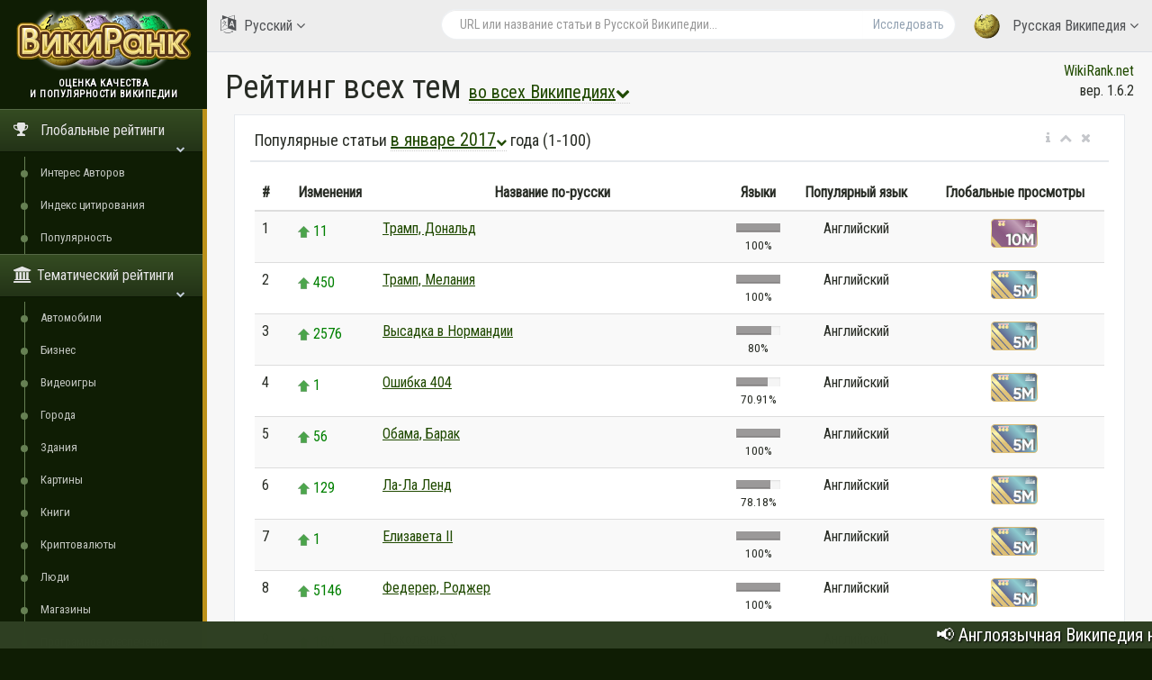

--- FILE ---
content_type: text/html; charset=utf-8
request_url: https://ru.wikirank.net/all/2017-01
body_size: 13187
content:
<!DOCTYPE html>
<html lang="ru">
  <head>
    <meta http-equiv="Content-Type" content="text/html; charset=UTF-8">
    <meta charset="utf-8">
    <meta http-equiv="X-UA-Compatible" content="IE=edge">
    <meta name="viewport" content="width=device-width, initial-scale=1">
<link rel="apple-touch-icon" sizes="76x76" href="/apple-touch-icon.png">
<link rel="icon" type="image/png" sizes="32x32" href="/favicon-32x32.png">
<link rel="icon" type="image/png" sizes="16x16" href="/favicon-16x16.png">
<link rel="manifest" href="/site.webmanifest">
<link rel="mask-icon" href="/safari-pinned-tab.svg" color="#5bbad5">
<meta name="msapplication-TileColor" content="#da532c">
<meta name="theme-color" content="#ffffff">
<title>Самые популярные статьи Википедии</title>
	<meta property="fb:pages" content="947903935240626" />
	<meta property="og:title" content="Самые популярные статьи Википедии" />
	<meta property="og:url" content="https://ru.wikirank.net/all/2017-01" />
	<meta property="og:image" content="https://ru.wikirank.net/images/social2023.jpg" />
	<meta property="vk:title" content="Самые популярные статьи Википедии" />
	<meta property="vk:url" content="https://ru.wikirank.net/all/2017-01" />
	<meta property="vk:image" content="https://ru.wikirank.net/images/social2023.jpg" />
	<meta property="twitter:card" content="summary_large_image" />
	<meta property="twitter:site" content="@wikiranknet" />
	<meta property="twitter:title" content="Самые популярные статьи Википедии" />
	<meta property="twitter:image" content="https://ru.wikirank.net/images/social2023.jpg" />
	<meta property="twitter:url" content="https://ru.wikirank.net/all/2017-01" />
<meta property="twitter:description" content="Самые популярные все темы в январе 2017 года. Лидеры рейтинга всех тем с 1-го по 100-е место: Трамп, Дональд, Трамп, Мелания, Высадка в Нормандии, Ошибка 404, Обама, Барак, Ла-Ла Ленд, Елизавета II, Федерер, Роджер, Поколение Y, Royal Rumble (2017)" />
<meta property="og:description" content="Самые популярные все темы в январе 2017 года. Лидеры рейтинга всех тем с 1-го по 100-е место: Трамп, Дональд, Трамп, Мелания, Высадка в Нормандии, Ошибка 404, Обама, Барак, Ла-Ла Ленд, Елизавета II, Федерер, Роджер, Поколение Y, Royal Rumble (2017)" />
<meta property="vk:description" content="Самые популярные все темы в январе 2017 года. Лидеры рейтинга всех тем с 1-го по 100-е место: Трамп, Дональд, Трамп, Мелания, Высадка в Нормандии, Ошибка 404, Обама, Барак, Ла-Ла Ленд, Елизавета II, Федерер, Роджер, Поколение Y, Royal Rumble (2017)" />
<meta name="description" content="Самые популярные все темы в январе 2017 года. Лидеры рейтинга всех тем с 1-го по 100-е место: Трамп, Дональд, Трамп, Мелания, Высадка в Нормандии, Ошибка 404, Обама, Барак, Ла-Ла Ленд, Елизавета II, Федерер, Роджер, Поколение Y, Royal Rumble (2017)" /><script src="/js/jquery.min.js"></script>
<script src="/js/progressbar.js"></script>
<link rel="canonical" href="https://ru.wikirank.net/all/2017-01" />




    <link href="/css/bootstrap.min.css" rel="stylesheet">
    <link href="/css/fonts/css/font-awesome.min.css" rel="stylesheet">
<script src="/js/echarts.min.js"></script>
    <link href="/css/custom.min.css?ver=1.24" rel="stylesheet">
<style>
.dropbtn {
  font-size: 20px;
  text-decoration: underline;
  cursor: pointer;
}

.dropbtn:hover, .dropbtn:focus {
  text-decoration: none;
}

.dropdown {
  position: relative;
  display: inline-block;
}

.dropdown-content,.dropdownlang-content, .dropdown-content1 {
  padding: 10px;
  margin-top: 40px;
  margin-left: 40px;
  display: none;
  position: absolute;
  background-color: #f1f1f1;
  min-width: 300px;
  overflow: auto;
  box-shadow: 0px 8px 16px 0px rgba(0,0,0,0.2);
  z-index: 1;
}
.dropdownlang-content, .dropdown-content1 {font-size: 17px; width: 300px; margin-left: 13%; margin-top: 0;}
.dropdownlang-content a, .dropdown-content1 a {width: 50px; display: inline-block; text-align: center;}

.dropdown a:hover, h1 a:hover {background-color: #ddd;}

.show {display: block;}

.strdown {
  border: solid #5A738E;
  border-width: 0 3px 3px 0;
  display: inline-block;
  padding: 2px;
transform: rotate(45deg);
  -webkit-transform: rotate(45deg);
}


@media only screen and (max-width: 1400px) {
  #vmap {
    height: 200px;
  }
}
@media only screen and (min-width: 1400px) and (max-width: 1900px) {
  #vmap {
    height: 350px;
  }
}
@media only screen and (min-width: 1900px) {
  #vmap {
    height: 450px;
  }
}


</style>
<link href='https://fonts.googleapis.com/css?family=Roboto Condensed' rel='stylesheet'>

  </head>

  <body class="nav-md">
<style>body {color: #282c25; background: #0f1d04;} a.stan {color: #464C41;} a {color: #204a00;} a:hover {color: #3c8b00;} .nav_title, .left_col {background: #0f1d04;} .ticker-wrap {background-color: #2F4023;} .nav-md ul.nav.child_menu li::before {background: #668053;} .nav-md ul.nav.child_menu li::after {border-left: 1px solid #668053;} .socc {color: #A3B298;} .nav.side-menu > li.active > a {background:linear-gradient(#354C22,#233317),#152608;} .boxrank {background-color: #F5FFED; border:#448016 1px solid;} .boxrank2 {background-color: #C3D9B2;} .boxrank3 {color: #448016;} a.button1 {background: #2C6600;} a.button1:hover {background: #58CC00;} .formula {color:#2C6600;} </style>
    <div class="container body">
      <div class="main_container">
        <div class="col-md-3 left_col">
          <div class="left_col scroll-view">
            <div class="navbar nav_title" style="border: 0;">
              <a href="/" class="site_title">
<img src="/images/newlogo.png" alt="ВикиРанк - оценка качества и популярности Википедии" title="ВикиРанк - оценка качества и популярности Википедии" style="margin:5px;" /> <span>ВикиРанк</span></a>
            </div>

            <div class="clearfix"></div>

                  <!-- sidebar menu -->
            <div id="sidebar-menu" class="main_menu_side hidden-print main_menu">
              <div class="menu_section">
                <h3 style="text-align:center; padding-left: 0;">
Оценка качества <br />и популярности Википедии</h3>
                                <ul class="nav side-menu">
                  <li class="active"><a><i class="fa fa-trophy"></i>
Глобальные рейтинги                   <span class="fa fa-chevron-down"></span></a>
                    <ul class="nav child_menu" style="display:block;">
<li><a href="/ai">Интерес Авторов</a></li><li><a href="/ci">Индекс цитирования</a></li><li><a href="/top">Популярность</a></li></ul></li>

<li class="active"><a><i class="fa fa-university"></i>Тематический рейтинги<span class="fa fa-chevron-down"></span></a>   <ul class="nav child_menu" style="display:block;"><li><a href="/automobile">Автомобили</a></li><li><a href="/business">Бизнес</a></li><li><a href="/videogame">Видеоигры</a></li><li><a href="/city">Города</a></li><li><a href="/building">Здания</a></li><li><a href="/painting">Картины</a></li><li><a href="/book">Книги</a></li><li><a href="/crypto">Криптовалюты</a></li><li><a href="/human">Люди</a></li><li><a href="/shop">Магазины</a></li><li><a href="/software">Програмное обеспечение</a></li><li><a href="/website">Сайты</a></li><li><a href="/event">События</a></li><li><a href="/taxon">Таксоны</a></li><li><a href="/tvseries">Телесериалы</a></li><li><a href="/university">Университеты</a></li><li><a href="/film">Фильмы</a></li><li><a href="/programming">Языки программирования</a></li></ul></li>

<li class="active">                  <a><i class="fa fa-home"></i>
Локальные рейтинги                   <span class="fa fa-chevron-down"></span></a>
                    <ul class="nav child_menu" style="display:block;">
<li><a href="/ar">ar - Арабская Википедия</a></li><li><a href="/az">az - Азербайджанская Википедия</a></li><li><a href="/be">be - Белорусская Википедия</a></li><li><a href="/bg">bg - Болгарская Википедия</a></li><li><a href="/ca">ca - Каталанская Википедия</a></li><li><a href="/cs">cs - Чешская Википедия</a></li><li><a href="/da">da - Датская Википедия</a></li><li><a href="/de">de - Немецкая Википедия</a></li><li><a href="/el">el - Греческая Википедия</a></li><li><a href="/en">en - Английская Википедия</a></li><li><a href="/eo">eo - Эсперанто Википедия</a></li><li><a href="/es">es - Испанская Википедия</a></li><li><a href="/et">et - Эстонская Википедия</a></li><li><a href="/eu">eu - Баскская Википедия</a></li><li><a href="/fa">fa - Персидская Википедия</a></li><li><a href="/fi">fi - Финская Википедия</a></li><li><a href="/fr">fr - Французская Википедия</a></li><li><a href="/gl">gl - Галисийская Википедия</a></li><li><a href="/he">he - Иврит Википедия</a></li><li><a href="/hi">hi - Хинди Википедия</a></li><li><a href="/hr">hr - Хорватская Википедия</a></li><li><a href="/hu">hu - Венгерская Википедия</a></li><li><a href="/hy">hy - Армянская Википедия</a></li><li><a href="/id">id - Индонезийская Википедия</a></li><li><a href="/it">it - Итальянская Википедия</a></li><li><a href="/ja">ja - Японская Википедия</a></li><li><a href="/ka">ka - Грузинская Википедия</a></li><li><a href="/kk">kk - Казахская Википедия</a></li><li><a href="/ko">ko - Корейская Википедия</a></li><li><a href="/la">la - Латинская Википедия</a></li><li><a href="/lt">lt - Литовская Википедия</a></li><li><a href="/ms">ms - Малайская Википедия</a></li><li><a href="/nl">nl - Нидерландская Википедия</a></li><li><a href="/nn">nn - Норвежская (нюнорск) Википедия</a></li><li><a href="/no">no - Норвежская Википедия</a></li><li><a href="/pl">pl - Польская Википедия</a></li><li><a href="/pt">pt - Португальская Википедия</a></li><li><a href="/ro">ro - Румынская Википедия</a></li><li><a href="/ru">ru - Русская Википедия</a></li><li><a href="/sh">sh - Сербохорватская Википедия</a></li><li><a href="/simple">simple - Английская (упрощённая) Википедия</a></li><li><a href="/sk">sk - Словацкая Википедия</a></li><li><a href="/sl">sl - Словенская Википедия</a></li><li><a href="/sr">sr - Сербская Википедия</a></li><li><a href="/sv">sv - Шведская Википедия</a></li><li><a href="/ta">ta - Тамильская Википедия</a></li><li><a href="/th">th - Тайская Википедия</a></li><li><a href="/tr">tr - Турецкая Википедия</a></li><li><a href="/uk">uk - Украинская Википедия</a></li><li><a href="/ur">ur - Урду Википедия</a></li><li><a href="/uz">uz - Узбекская Википедия</a></li><li><a href="/vi">vi - Вьетнамская Википедия</a></li><li><a href="/vo">vo - Волапюк Википедия</a></li><li><a href="/zh">zh - Китайская Википедия</a></li><li><a href="/zhminnan">zhminnan - Южноминьская Википедия</a></li>
                    </ul>
                  </li>


                                      <li><a><i class="fa fa-sitemap"></i> WikiRank.net <span class="fa fa-chevron-down"></span></a>
                    <ul class="nav child_menu">
                        <li><a href="https://blog.wikirank.net">Blog.WikiRank</a></li>
                        <li><a href="http://live.wikirank.net">Live.WikiRank</a></li>
                        <li><a href="https://api.wikirank.net">API.WikiRank</a></li>
                        <li><a href="http://cite.wikirank.net">Cite.WikiRank</a></li>
                        <li><a href="http://cite2.wikirank.net">Cite2.WikiRank</a></li>
                        <li><a href="http://top.wikirank.net">Top.WikiRank</a></li>
                        <li><a href="http://ci.wikirank.net">CI.WikiRank</a></li>
                        <li><a href="http://web.wikirank.net">Web.WikiRank</a></li>
                    </ul>
                  </li>

                </ul>
              </div>

            </div>
            <!-- /sidebar menu -->

        
           
          </div>
        </div>

        <!-- top navigation -->
        <div class="top_nav">
          <div class="nav_menu">





            <nav>

              <ul class="nav navbar-nav navbar-right">
                <li class="">
                  <a href="javascript:;" class="user-profile dropdown-toggle" data-toggle="dropdown" aria-expanded="false">
                    <img src="/images/logo.png" />
Русская Википедия                    <span class=" fa fa-angle-down"></span>
                  </a>
                  <ul class="dropdown-menu dropdown-usermenu pull-right" style="width: 250px; height: 200px; overflow: auto;">

<li><a href="/ar">ar - Арабская Википедия</a></li><li><a href="/az">az - Азербайджанская Википедия</a></li><li><a href="/be">be - Белорусская Википедия</a></li><li><a href="/bg">bg - Болгарская Википедия</a></li><li><a href="/ca">ca - Каталанская Википедия</a></li><li><a href="/cs">cs - Чешская Википедия</a></li><li><a href="/da">da - Датская Википедия</a></li><li><a href="/de">de - Немецкая Википедия</a></li><li><a href="/el">el - Греческая Википедия</a></li><li><a href="/en">en - Английская Википедия</a></li><li><a href="/eo">eo - Эсперанто Википедия</a></li><li><a href="/es">es - Испанская Википедия</a></li><li><a href="/et">et - Эстонская Википедия</a></li><li><a href="/eu">eu - Баскская Википедия</a></li><li><a href="/fa">fa - Персидская Википедия</a></li><li><a href="/fi">fi - Финская Википедия</a></li><li><a href="/fr">fr - Французская Википедия</a></li><li><a href="/gl">gl - Галисийская Википедия</a></li><li><a href="/he">he - Иврит Википедия</a></li><li><a href="/hi">hi - Хинди Википедия</a></li><li><a href="/hr">hr - Хорватская Википедия</a></li><li><a href="/hu">hu - Венгерская Википедия</a></li><li><a href="/hy">hy - Армянская Википедия</a></li><li><a href="/id">id - Индонезийская Википедия</a></li><li><a href="/it">it - Итальянская Википедия</a></li><li><a href="/ja">ja - Японская Википедия</a></li><li><a href="/ka">ka - Грузинская Википедия</a></li><li><a href="/kk">kk - Казахская Википедия</a></li><li><a href="/ko">ko - Корейская Википедия</a></li><li><a href="/la">la - Латинская Википедия</a></li><li><a href="/lt">lt - Литовская Википедия</a></li><li><a href="/ms">ms - Малайская Википедия</a></li><li><a href="/nl">nl - Нидерландская Википедия</a></li><li><a href="/nn">nn - Норвежская (нюнорск) Википедия</a></li><li><a href="/no">no - Норвежская Википедия</a></li><li><a href="/pl">pl - Польская Википедия</a></li><li><a href="/pt">pt - Португальская Википедия</a></li><li><a href="/ro">ro - Румынская Википедия</a></li><li><a href="/ru">ru - Русская Википедия</a></li><li><a href="/sh">sh - Сербохорватская Википедия</a></li><li><a href="/simple">simple - Английская (упрощённая) Википедия</a></li><li><a href="/sk">sk - Словацкая Википедия</a></li><li><a href="/sl">sl - Словенская Википедия</a></li><li><a href="/sr">sr - Сербская Википедия</a></li><li><a href="/sv">sv - Шведская Википедия</a></li><li><a href="/ta">ta - Тамильская Википедия</a></li><li><a href="/th">th - Тайская Википедия</a></li><li><a href="/tr">tr - Турецкая Википедия</a></li><li><a href="/uk">uk - Украинская Википедия</a></li><li><a href="/ur">ur - Урду Википедия</a></li><li><a href="/uz">uz - Узбекская Википедия</a></li><li><a href="/vi">vi - Вьетнамская Википедия</a></li><li><a href="/vo">vo - Волапюк Википедия</a></li><li><a href="/zh">zh - Китайская Википедия</a></li><li><a href="/zhminnan">zhminnan - Южноминьская Википедия</a></li>                    

                  </ul>
                </li>

<li style="width: 55%;">
<form action="/go.php" method="get">
<div class="pull-right top_search" style="margin-top:10px; width: 100%;">
                  <div class="input-group">

                    <input class="form-control search-field" placeholder="URL или название статьи в Русской Википедии..." name="articlename" value="" type="text" id="poiskk">
                    <input type="hidden" name="language" value="ru">
                    <span class="input-group-btn">
                      <button class="btn btn-default" type="submit">Исследовать</button>
                    </span>
                  </div>
                </div>
</form>
</li>




<li style="width: 160px; float:left">
<a href="javascript:;" class="user-profile dropdown-toggle" data-toggle="dropdown" aria-expanded="false">
                    <i class="fa fa-language" style="font-size: 20px; margin-right: 5px;"> </i> Русский                    <span class="fa fa-angle-down"></span>
                  </a><style>
                    .userlangde:hover{border-right: #6600CC 5px solid;}
                    .userlangen:hover{border-right: #1B00CC 5px solid;}
                    .userlanges:hover{border-right: #0030CC 5px solid;}
                    .userlangfr:hover{border-right: #007ACC 5px solid;}
                    .userlangit:hover{border-right: #00a8ad 5px solid;}
                    .userlangja:hover{border-right: #00CC88 5px solid;}
                    .userlangpl:hover{border-right: #00a130 5px solid;}
                    .userlangpt:hover{border-right: #0cb900 5px solid;}
                    .userlangru:hover{border-right: #46a100 5px solid;}
                    .userlangzh:hover{border-right: #87a800 5px solid;}
                  </style>
                  <ul class="dropdown-menu" style="width: 120px; overflow: auto; backround: #CCCCCC; font-size: 16px;">
                    <li class="userlangde"><a href="https://de.wikirank.net/all/2017-01">de - Deutsch</a></li>                    <li class="userlangen"><a href="https://wikirank.net/all/2017-01">en - English</a></li>                    <li class="userlanges"><a href="https://es.wikirank.net/all/2017-01">es - Español</a></li>                    <li class="userlangfr"><a href="https://fr.wikirank.net/all/2017-01">fr - Français</a></li>                    <li class="userlangit"><a href="https://it.wikirank.net/all/2017-01">it - Italiano</a></li>                    <li class="userlangja"><a href="https://ja.wikirank.net/all/2017-01">ja - 日本語</a></li>                    <li class="userlangpl"><a href="https://pl.wikirank.net/all/2017-01">pl - Polski</a></li>                    <li class="userlangpt"><a href="https://pt.wikirank.net/all/2017-01">pt - Português</a></li>                                        <li class="userlangzh"><a href="https://zh.wikirank.net/all/2017-01">zh - 中文</a></li>
</ul>
</li>
              </ul>
            </nav>
          </div>
        </div>
        <!-- /top navigation -->

        <!-- page content -->
        <div class="right_col" role="main">
          <div class="primer">
            <div class="page-title">

              <div class="title_left">
                <h1 style="float:left;">Рейтинг всех тем <a href="#" onclick="myFunction2()" class="dropbtn" style="border-bottom: 1px dotted #ccc;">во всех Википедиях<i class="fa fa-chevron-down" style="font-size:16px;"></i></a>  <div id="dropdownlang" class="dropdownlang-content">
<a href="/top/ar">ar</a> <a href="/top/az">az</a> <a href="/top/be">be</a> <a href="/top/bg">bg</a> <a href="/top/ca">ca</a> <a href="/top/cs">cs</a> <a href="/top/da">da</a> <a href="/top/de">de</a> <a href="/top/el">el</a> <a href="/top/en">en</a> <a href="/top/eo">eo</a> <a href="/top/es">es</a> <a href="/top/et">et</a> <a href="/top/eu">eu</a> <a href="/top/fa">fa</a> <a href="/top/fi">fi</a> <a href="/top/fr">fr</a> <a href="/top/gl">gl</a> <a href="/top/he">he</a> <a href="/top/hi">hi</a> <a href="/top/hr">hr</a> <a href="/top/hu">hu</a> <a href="/top/hy">hy</a> <a href="/top/id">id</a> <a href="/top/it">it</a> <a href="/top/ja">ja</a> <a href="/top/ka">ka</a> <a href="/top/kk">kk</a> <a href="/top/ko">ko</a> <a href="/top/la">la</a> <a href="/top/lt">lt</a> <a href="/top/ms">ms</a> <a href="/top/nl">nl</a> <a href="/top/nn">nn</a> <a href="/top/no">no</a> <a href="/top/pl">pl</a> <a href="/top/pt">pt</a> <a href="/top/ro">ro</a> <a href="/top/ru">ru</a> <a href="/top/sh">sh</a> <a href="/top/simple">simple</a> <a href="/top/sk">sk</a> <a href="/top/sl">sl</a> <a href="/top/sr">sr</a> <a href="/top/sv">sv</a> <a href="/top/ta">ta</a> <a href="/top/th">th</a> <a href="/top/tr">tr</a> <a href="/top/uk">uk</a> <a href="/top/ur">ur</a> <a href="/top/uz">uz</a> <a href="/top/vi">vi</a> <a href="/top/vo">vo</a> <a href="/top/zh">zh</a> <a href="/top/zhminnan">zhminnan</a><div style="text-align:center; width:100%; margin-top:5px;"><strong><a href="/top" style="width: 200px;">все языки</a></strong></div>  </div> 
<script>
function myFunction2() {
  document.getElementById("dropdownlang").classList.toggle("show");
}

window.onclick = function(event) {
  if (!event.target.matches('.dropbtn1')) {
    var dropdowns = document.getElementsByClassName("dropdownlang-content");
    var i;
    for (i = 0; i < dropdowns.length; i++) {
      var openDropdown = dropdowns[i];
      if (openDropdown.classList.contains('show')) {
        openDropdown.classList.remove('show');
      }
    }
  }
}
</script>
</h1>

              </div>

              <div class="title_right" style="text-align:right;"><a href="https://ru.wikirank.net" title="Оценка качества и популярности статей в Википедии">WikiRank.net</a><br />вер. 1.6.2</div>







            </div>
            
            <div class="clearfix"></div>


<script src="https://ajax.googleapis.com/ajax/libs/jquery/2.1.3/jquery.min.js"></script>
<link rel="stylesheet" href="https://ajax.googleapis.com/ajax/libs/jqueryui/1.11.3/themes/smoothness/jquery-ui.css" />
<script src="https://ajax.googleapis.com/ajax/libs/jqueryui/1.11.3/jquery-ui.min.js"></script>
<script type="text/javascript">
$("#poiskk").autocomplete({
    source: function(request, response) {
        console.log(request.term);
        $.ajax({
            url: "https://ru.wikipedia.org/w/api.php",
            dataType: "jsonp",
            data: {
                'action': "opensearch",
                'format': "json",
                'search': request.term
            },
            success: function(data) {
                response(data[1]);
            }
        });
    }
});
</script>
            


<div class="col-md-12 col-sm-12 col-xs-12">
                <div class="x_panel">
                  <div class="x_title">

                    <h2>Популярные статьи <a href="#" onclick="myFunction()" class="dropbtn" style="border-bottom: 1px dotted #ccc; ">в январе 2017<i class="fa fa-chevron-down" style="font-size:12px;"></i></a> года (1-100)</h2><div class="dropdown">
  <div id="myDropdown" class="dropdown-content">

<strong>2025:</strong> <a href="/top/all/2025-01">01</a> <a href="/top/all/2025-02">02</a> <a href="/top/all/2025-03">03</a> <a href="/top/all/2025-04">04</a> <a href="/top/all/2025-05">05</a> <a href="/top/all/2025-06">06</a> <br />
<strong>2024:</strong> <a href="/top/all/2024-01">01</a> <a href="/top/all/2024-02">02</a> <a href="/top/all/2024-03">03</a> <a href="/top/all/2024-04">04</a> <a href="/top/all/2024-05">05</a> <a href="/top/all/2024-06">06</a> <a href="/top/all/2024-07">07</a> <a href="/top/all/2024-08">08</a> <a href="/top/all/2024-09">09</a> <a href="/top/all/2024-10">10</a> <a href="/top/all/2024-11">11</a> <a href="/top/all/2024-12">12</a> <br />
<strong>2023:</strong> <a href="/top/all/2023-01">01</a> <a href="/top/all/2023-02">02</a> <a href="/top/all/2023-03">03</a> <a href="/top/all/2023-04">04</a> <a href="/top/all/2023-05">05</a> <a href="/top/all/2023-06">06</a> <a href="/top/all/2023-07">07</a> <a href="/top/all/2023-08">08</a> <a href="/top/all/2023-09">09</a> <a href="/top/all/2023-10">10</a> <a href="/top/all/2023-11">11</a> <a href="/top/all/2023-12">12</a> <br />
<strong>2022:</strong> <a href="/top/all/2022-01">01</a> <a href="/top/all/2022-02">02</a> <a href="/top/all/2022-03">03</a> <a href="/top/all/2022-04">04</a> <a href="/top/all/2022-05">05</a> <a href="/top/all/2022-06">06</a> <a href="/top/all/2022-07">07</a> <a href="/top/all/2022-08">08</a> <a href="/top/all/2022-09">09</a> <a href="/top/all/2022-10">10</a> <a href="/top/all/2022-11">11</a> <a href="/top/all/2022-12">12</a> <br />
<strong>2021:</strong> <a href="/top/all/2021-01">01</a> <a href="/top/all/2021-02">02</a> <a href="/top/all/2021-03">03</a> <a href="/top/all/2021-04">04</a> <a href="/top/all/2021-05">05</a> <a href="/top/all/2021-06">06</a> <a href="/top/all/2021-07">07</a> <a href="/top/all/2021-08">08</a> <a href="/top/all/2021-09">09</a> <a href="/top/all/2021-10">10</a> <a href="/top/all/2021-11">11</a> <a href="/top/all/2021-12">12</a> <br />
<strong>2020:</strong> <a href="/top/all/2020-01">01</a> <a href="/top/all/2020-02">02</a> <a href="/top/all/2020-03">03</a> <a href="/top/all/2020-04">04</a> <a href="/top/all/2020-05">05</a> <a href="/top/all/2020-06">06</a> <a href="/top/all/2020-07">07</a> <a href="/top/all/2020-08">08</a> <a href="/top/all/2020-09">09</a> <a href="/top/all/2020-10">10</a> <a href="/top/all/2020-11">11</a> <a href="/top/all/2020-12">12</a> <br />
<strong>2019:</strong> <a href="/top/all/2019-01">01</a> <a href="/top/all/2019-02">02</a> <a href="/top/all/2019-03">03</a> <a href="/top/all/2019-04">04</a> <a href="/top/all/2019-05">05</a> <a href="/top/all/2019-06">06</a> <a href="/top/all/2019-07">07</a> <a href="/top/all/2019-08">08</a> <a href="/top/all/2019-09">09</a> <a href="/top/all/2019-10">10</a> <a href="/top/all/2019-11">11</a> <a href="/top/all/2019-12">12</a> <br />
<strong>2018:</strong> <a href="/top/all/2018-01">01</a> <a href="/top/all/2018-02">02</a> <a href="/top/all/2018-03">03</a> <a href="/top/all/2018-04">04</a> <a href="/top/all/2018-05">05</a> <a href="/top/all/2018-06">06</a> <a href="/top/all/2018-07">07</a> <a href="/top/all/2018-08">08</a> <a href="/top/all/2018-09">09</a> <a href="/top/all/2018-10">10</a> <a href="/top/all/2018-11">11</a> <a href="/top/all/2018-12">12</a> <br />
<strong>2017:</strong> <a href="/top/all/2017-01">01</a> <a href="/top/all/2017-02">02</a> <a href="/top/all/2017-03">03</a> <a href="/top/all/2017-04">04</a> <a href="/top/all/2017-05">05</a> <a href="/top/all/2017-06">06</a> <a href="/top/all/2017-07">07</a> <a href="/top/all/2017-08">08</a> <a href="/top/all/2017-09">09</a> <a href="/top/all/2017-10">10</a> <a href="/top/all/2017-11">11</a> <a href="/top/all/2017-12">12</a> <br />
<strong>2016:</strong> <a href="/top/all/2016-01">01</a> <a href="/top/all/2016-02">02</a> <a href="/top/all/2016-03">03</a> <a href="/top/all/2016-04">04</a> <a href="/top/all/2016-05">05</a> <a href="/top/all/2016-06">06</a> <a href="/top/all/2016-07">07</a> <a href="/top/all/2016-08">08</a> <a href="/top/all/2016-09">09</a> <a href="/top/all/2016-10">10</a> <a href="/top/all/2016-11">11</a> <a href="/top/all/2016-12">12</a> <br />
<strong>2015:</strong> <a href="/top/all/2015-01">01</a> <a href="/top/all/2015-02">02</a> <a href="/top/all/2015-03">03</a> <a href="/top/all/2015-04">04</a> <a href="/top/all/2015-05">05</a> <a href="/top/all/2015-06">06</a> <a href="/top/all/2015-07">07</a> <a href="/top/all/2015-08">08</a> <a href="/top/all/2015-09">09</a> <a href="/top/all/2015-10">10</a> <a href="/top/all/2015-11">11</a> <a href="/top/all/2015-12">12</a> <br />
<strong>2014:</strong> <a href="/top/all/2014-01">01</a> <a href="/top/all/2014-02">02</a> <a href="/top/all/2014-03">03</a> <a href="/top/all/2014-04">04</a> <a href="/top/all/2014-05">05</a> <a href="/top/all/2014-06">06</a> <a href="/top/all/2014-07">07</a> <a href="/top/all/2014-08">08</a> <a href="/top/all/2014-09">09</a> <a href="/top/all/2014-10">10</a> <a href="/top/all/2014-11">11</a> <a href="/top/all/2014-12">12</a> <br />
<strong>2013:</strong> <a href="/top/all/2013-01">01</a> <a href="/top/all/2013-02">02</a> <a href="/top/all/2013-03">03</a> <a href="/top/all/2013-04">04</a> <a href="/top/all/2013-05">05</a> <a href="/top/all/2013-06">06</a> <a href="/top/all/2013-07">07</a> <a href="/top/all/2013-08">08</a> <a href="/top/all/2013-09">09</a> <a href="/top/all/2013-10">10</a> <a href="/top/all/2013-11">11</a> <a href="/top/all/2013-12">12</a> <br />
<strong>2012:</strong> <a href="/top/all/2012-01">01</a> <a href="/top/all/2012-02">02</a> <a href="/top/all/2012-03">03</a> <a href="/top/all/2012-04">04</a> <a href="/top/all/2012-05">05</a> <a href="/top/all/2012-06">06</a> <a href="/top/all/2012-07">07</a> <a href="/top/all/2012-08">08</a> <a href="/top/all/2012-09">09</a> <a href="/top/all/2012-10">10</a> <a href="/top/all/2012-11">11</a> <a href="/top/all/2012-12">12</a> <br />
<strong>2011:</strong> <a href="/top/all/2011-01">01</a> <a href="/top/all/2011-02">02</a> <a href="/top/all/2011-03">03</a> <a href="/top/all/2011-04">04</a> <a href="/top/all/2011-05">05</a> <a href="/top/all/2011-06">06</a> <a href="/top/all/2011-07">07</a> <a href="/top/all/2011-08">08</a> <a href="/top/all/2011-09">09</a> <a href="/top/all/2011-10">10</a> <a href="/top/all/2011-11">11</a> <a href="/top/all/2011-12">12</a> <br />
<strong>2010:</strong> <a href="/top/all/2010-01">01</a> <a href="/top/all/2010-02">02</a> <a href="/top/all/2010-03">03</a> <a href="/top/all/2010-04">04</a> <a href="/top/all/2010-05">05</a> <a href="/top/all/2010-06">06</a> <a href="/top/all/2010-07">07</a> <a href="/top/all/2010-08">08</a> <a href="/top/all/2010-09">09</a> <a href="/top/all/2010-10">10</a> <a href="/top/all/2010-11">11</a> <a href="/top/all/2010-12">12</a> <br />
<strong>2009:</strong> <a href="/top/all/2009-01">01</a> <a href="/top/all/2009-02">02</a> <a href="/top/all/2009-03">03</a> <a href="/top/all/2009-04">04</a> <a href="/top/all/2009-05">05</a> <a href="/top/all/2009-06">06</a> <a href="/top/all/2009-07">07</a> <a href="/top/all/2009-08">08</a> <a href="/top/all/2009-09">09</a> <a href="/top/all/2009-10">10</a> <a href="/top/all/2009-11">11</a> <a href="/top/all/2009-12">12</a> <br />
<strong>2008:</strong> <a href="/top/all/2008-01">01</a> <a href="/top/all/2008-02">02</a> <a href="/top/all/2008-03">03</a> <a href="/top/all/2008-04">04</a> <a href="/top/all/2008-05">05</a> <a href="/top/all/2008-06">06</a> <a href="/top/all/2008-07">07</a> <a href="/top/all/2008-08">08</a> <a href="/top/all/2008-09">09</a> <a href="/top/all/2008-10">10</a> <a href="/top/all/2008-11">11</a> <a href="/top/all/2008-12">12</a> <br />
<div style="text-align:center; margin-top: 5px;"><strong><a href="/top/all/">за всё время</a></strong></div>
  </div>
</div>
<script>
function myFunction() {
  document.getElementById("myDropdown").classList.toggle("show");
}

window.onclick = function(event) {
  if (!event.target.matches('.dropbtn')) {
    var dropdowns = document.getElementsByClassName("dropdown-content");
    var i;
    for (i = 0; i < dropdowns.length; i++) {
      var openDropdown = dropdowns[i];
      if (openDropdown.classList.contains('show')) {
        openDropdown.classList.remove('show');
      }
    }
  }
}
</script>

                    <ul class="nav navbar-right panel_toolbox">
                      <li class="dropdown"><a href="#" class="dropdown-toggle" data-toggle="dropdown" role="button" aria-expanded="false"><i class="fa fa-info"></i></a><ul class="dropdown-menu" role="menu">
                          <li>Популярные статьи обо всём в многоязычной Википедии с оценкой качества.</li></ul></li>
                      <li><a class="collapse-link"><i class="fa fa-chevron-up"></i></a></li>
                      <li><a class="close-link"><i class="fa fa-close"></i></a></li>
                    </ul>
                    <div class="clearfix"></div>
                  </div>
                  <div class="x_content">
  <table class="table table-striped projects table-hover">
                      <thead>
                        <tr>
                          <th style="width: 1%">#</th>
                          <th style="width: 10%">Изменения</th>                                                    <th style="text-align:center">Название по-русски</th>
                          <th style="text-align:center">Языки</th>
                          <th style="text-align:center">Популярный язык</th>
                          <th style="text-align:center">Глобальные просмотры</th>
                        </tr>
                      </thead>
                      <tbody>
<tr class="rnks" id="rnk1"><td>1</td><td><span style="color:green"><img src="/images/plus.svg" style="height: 13px;" /> 11</span></td>
<td><a href="/ru/Трамп,_Дональд">Трамп, Дональд</a></td>
<td class="project_progress" style="text-align:center;"><div class="progrr"><div class="progress-bar bg-gray" role="progressbar" data-transitiongoal="100" style="width: 100%;" aria-valuenow="100"></div></div><small>100%</small></td>
<td style="text-align:center;">Английский</td><td style="text-align:center;"><div class="qualitys"><img src="/images/pop/17.svg" style="height:32px;" /></div></td></tr><tr class="rnks" id="rnk2"><td>2</td><td><span style="color:green"><img src="/images/plus.svg" style="height: 13px;" /> 450</span></td>
<td><a href="/ru/Трамп,_Мелания">Трамп, Мелания</a></td>
<td class="project_progress" style="text-align:center;"><div class="progrr"><div class="progress-bar bg-gray" role="progressbar" data-transitiongoal="100" style="width: 100%;" aria-valuenow="100"></div></div><small>100%</small></td>
<td style="text-align:center;">Английский</td><td style="text-align:center;"><div class="qualitys"><img src="/images/pop/16.svg" style="height:32px;" /></div></td></tr><tr class="rnks" id="rnk3"><td>3</td><td><span style="color:green"><img src="/images/plus.svg" style="height: 13px;" /> 2576</span></td>
<td><a href="/ru/Высадка_в_Нормандии">Высадка в Нормандии</a></td>
<td class="project_progress" style="text-align:center;"><div class="progrr"><div class="progress-bar bg-gray" role="progressbar" data-transitiongoal="80" style="width: 80%;" aria-valuenow="80"></div></div><small>80%</small></td>
<td style="text-align:center;">Английский</td><td style="text-align:center;"><div class="qualitys"><img src="/images/pop/16.svg" style="height:32px;" /></div></td></tr><tr class="rnks" id="rnk4"><td>4</td><td><span style="color:green"><img src="/images/plus.svg" style="height: 13px;" /> 1</span></td>
<td><a href="/ru/Ошибка_404">Ошибка 404</a></td>
<td class="project_progress" style="text-align:center;"><div class="progrr"><div class="progress-bar bg-gray" role="progressbar" data-transitiongoal="70.91" style="width: 70.91%;" aria-valuenow="70.91"></div></div><small>70.91%</small></td>
<td style="text-align:center;">Английский</td><td style="text-align:center;"><div class="qualitys"><img src="/images/pop/16.svg" style="height:32px;" /></div></td></tr><tr class="rnks" id="rnk5"><td>5</td><td><span style="color:green"><img src="/images/plus.svg" style="height: 13px;" /> 56</span></td>
<td><a href="/ru/Обама,_Барак">Обама, Барак</a></td>
<td class="project_progress" style="text-align:center;"><div class="progrr"><div class="progress-bar bg-gray" role="progressbar" data-transitiongoal="100" style="width: 100%;" aria-valuenow="100"></div></div><small>100%</small></td>
<td style="text-align:center;">Английский</td><td style="text-align:center;"><div class="qualitys"><img src="/images/pop/16.svg" style="height:32px;" /></div></td></tr><tr class="rnks" id="rnk6"><td>6</td><td><span style="color:green"><img src="/images/plus.svg" style="height: 13px;" /> 129</span></td>
<td><a href="/ru/Ла-Ла_Ленд">Ла-Ла Ленд</a></td>
<td class="project_progress" style="text-align:center;"><div class="progrr"><div class="progress-bar bg-gray" role="progressbar" data-transitiongoal="78.18" style="width: 78.18%;" aria-valuenow="78.18"></div></div><small>78.18%</small></td>
<td style="text-align:center;">Английский</td><td style="text-align:center;"><div class="qualitys"><img src="/images/pop/16.svg" style="height:32px;" /></div></td></tr><tr class="rnks" id="rnk7"><td>7</td><td><span style="color:green"><img src="/images/plus.svg" style="height: 13px;" /> 1</span></td>
<td><a href="/ru/Елизавета_II">Елизавета II</a></td>
<td class="project_progress" style="text-align:center;"><div class="progrr"><div class="progress-bar bg-gray" role="progressbar" data-transitiongoal="100" style="width: 100%;" aria-valuenow="100"></div></div><small>100%</small></td>
<td style="text-align:center;">Английский</td><td style="text-align:center;"><div class="qualitys"><img src="/images/pop/16.svg" style="height:32px;" /></div></td></tr><tr class="rnks" id="rnk8"><td>8</td><td><span style="color:green"><img src="/images/plus.svg" style="height: 13px;" /> 5146</span></td>
<td><a href="/ru/Федерер,_Роджер">Федерер, Роджер</a></td>
<td class="project_progress" style="text-align:center;"><div class="progrr"><div class="progress-bar bg-gray" role="progressbar" data-transitiongoal="100" style="width: 100%;" aria-valuenow="100"></div></div><small>100%</small></td>
<td style="text-align:center;">Английский</td><td style="text-align:center;"><div class="qualitys"><img src="/images/pop/16.svg" style="height:32px;" /></div></td></tr><tr class="rnks" id="rnk9"><td>9</td><td><span style="color:green"><img src="/images/plus.svg" style="height: 13px;" /> 180</span></td>
<td><a href="/ru/Поколение_Y">Поколение Y</a></td>
<td class="project_progress" style="text-align:center;"><div class="progrr"><div class="progress-bar bg-gray" role="progressbar" data-transitiongoal="80" style="width: 80%;" aria-valuenow="80"></div></div><small>80%</small></td>
<td style="text-align:center;">Английский</td><td style="text-align:center;"><div class="qualitys"><img src="/images/pop/16.svg" style="height:32px;" /></div></td></tr><tr class="rnks" id="rnk10"><td>10</td><td><span style="color:green"><img src="/images/plus.svg" style="height: 13px;" /> 514</span></td>
<td><a href="/ru/Royal_Rumble_(2017)">Royal Rumble (2017)</a></td>
<td class="project_progress" style="text-align:center;"><div class="progrr"><div class="progress-bar bg-gray" role="progressbar" data-transitiongoal="34.55" style="width: 34.55%;" aria-valuenow="34.55"></div></div><small>34.55%</small></td>
<td style="text-align:center;">Английский</td><td style="text-align:center;"><div class="qualitys"><img src="/images/pop/15.svg" style="height:32px;" /></div></td></tr><tr class="rnks" id="rnk11"><td>11</td><td><span style="color:green"><img src="/images/plus.svg" style="height: 13px;" /> 7</span></td>
<td><a href="/ru/Соединённые_Штаты_Америки">Соединённые Штаты Америки</a></td>
<td class="project_progress" style="text-align:center;"><div class="progrr"><div class="progress-bar bg-gray" role="progressbar" data-transitiongoal="100" style="width: 100%;" aria-valuenow="100"></div></div><small>100%</small></td>
<td style="text-align:center;">Английский</td><td style="text-align:center;"><div class="qualitys"><img src="/images/pop/15.svg" style="height:32px;" /></div></td></tr><tr class="rnks" id="rnk12"><td>12</td><td><span style="color:green"><img src="/images/plus.svg" style="height: 13px;" /> 263</span></td>
<td><a href="/ru/Шерлок_(телесериал)">Шерлок (телесериал)</a></td>
<td class="project_progress" style="text-align:center;"><div class="progrr"><div class="progress-bar bg-gray" role="progressbar" data-transitiongoal="89.09" style="width: 89.09%;" aria-valuenow="89.09"></div></div><small>89.09%</small></td>
<td style="text-align:center;">Английский</td><td style="text-align:center;"><div class="qualitys"><img src="/images/pop/15.svg" style="height:32px;" /></div></td></tr><tr class="rnks" id="rnk13"><td>13</td><td><span style="color:green"><img src="/images/plus.svg" style="height: 13px;" /> 115</span></td>
<td><a href="/ru/Виктория_(королева_Великобритании)">Виктория (королева Великобритании)</a></td>
<td class="project_progress" style="text-align:center;"><div class="progrr"><div class="progress-bar bg-gray" role="progressbar" data-transitiongoal="98.18" style="width: 98.18%;" aria-valuenow="98.18"></div></div><small>98.18%</small></td>
<td style="text-align:center;">Английский</td><td style="text-align:center;"><div class="qualitys"><img src="/images/pop/15.svg" style="height:32px;" /></div></td></tr><tr class="rnks" id="rnk14"><td>14</td><td><span style="color:green"><img src="/images/plus.svg" style="height: 13px;" /> 452</span></td>
<td><a href="/ru/Трамп,_Иванка">Трамп, Иванка</a></td>
<td class="project_progress" style="text-align:center;"><div class="progrr"><div class="progress-bar bg-gray" role="progressbar" data-transitiongoal="87.27" style="width: 87.27%;" aria-valuenow="87.27"></div></div><small>87.27%</small></td>
<td style="text-align:center;">Английский</td><td style="text-align:center;"><div class="qualitys"><img src="/images/pop/15.svg" style="height:32px;" /></div></td></tr><tr class="rnks" id="rnk15"><td>15</td><td><span style="color:green"><img src="/images/plus.svg" style="height: 13px;" /> 65</span></td>
<td><a href="/ru/Список_президентов_США">Список президентов США</a></td>
<td class="project_progress" style="text-align:center;"><div class="progrr"><div class="progress-bar bg-gray" role="progressbar" data-transitiongoal="90.91" style="width: 90.91%;" aria-valuenow="90.91"></div></div><small>90.91%</small></td>
<td style="text-align:center;">Английский</td><td style="text-align:center;"><div class="qualitys"><img src="/images/pop/15.svg" style="height:32px;" /></div></td></tr><tr class="rnks" id="rnk16"><td>16</td><td><span style="color:maroon"><img src="/images/minus.svg" style="height: 13px;" /> -3</span></td>
<td><a href="/en/Lists_of_deaths_by_year">Lists of deaths by year</a></td>
<td class="project_progress" style="text-align:center;"><div class="progrr"><div class="progress-bar bg-gray" role="progressbar" data-transitiongoal="20" style="width: 20%;" aria-valuenow="20"></div></div><small>20%</small></td>
<td style="text-align:center;">Английский</td><td style="text-align:center;"><div class="qualitys"><img src="/images/pop/15.svg" style="height:32px;" /></div></td></tr><tr class="rnks" id="rnk17"><td>17</td><td><span style="color:maroon"><img src="/images/minus.svg" style="height: 13px;" /> -8</span></td>
<td><a href="/ru/Fafner_in_the_Azure">Fafner in the Azure</a></td>
<td class="project_progress" style="text-align:center;"><div class="progrr"><div class="progress-bar bg-gray" role="progressbar" data-transitiongoal="21.82" style="width: 21.82%;" aria-valuenow="21.82"></div></div><small>21.82%</small></td>
<td style="text-align:center;">Японский</td><td style="text-align:center;"><div class="qualitys"><img src="/images/pop/15.svg" style="height:32px;" /></div></td></tr><tr class="rnks" id="rnk18"><td>18</td><td><span style="color:green"><img src="/images/plus.svg" style="height: 13px;" /> 1867</span></td>
<td><a href="/ru/Сплит_(фильм)">Сплит (фильм)</a></td>
<td class="project_progress" style="text-align:center;"><div class="progrr"><div class="progress-bar bg-gray" role="progressbar" data-transitiongoal="67.27" style="width: 67.27%;" aria-valuenow="67.27"></div></div><small>67.27%</small></td>
<td style="text-align:center;">Английский</td><td style="text-align:center;"><div class="qualitys"><img src="/images/pop/15.svg" style="height:32px;" /></div></td></tr><tr class="rnks" id="rnk19"><td>19</td><td><span style="color:green"><img src="/images/plus.svg" style="height: 13px;" /> 226</span></td>
<td><a href="/ru/Гослинг,_Райан">Гослинг, Райан</a></td>
<td class="project_progress" style="text-align:center;"><div class="progrr"><div class="progress-bar bg-gray" role="progressbar" data-transitiongoal="90.91" style="width: 90.91%;" aria-valuenow="90.91"></div></div><small>90.91%</small></td>
<td style="text-align:center;">Английский</td><td style="text-align:center;"><div class="qualitys"><img src="/images/pop/15.svg" style="height:32px;" /></div></td></tr><tr class="rnks" id="rnk20"><td>20</td><td><span style="color:maroon"><img src="/images/minus.svg" style="height: 13px;" /> -5</span></td>
<td><a href="/ru/Дарт_Вейдер">Дарт Вейдер</a></td>
<td class="project_progress" style="text-align:center;"><div class="progrr"><div class="progress-bar bg-gray" role="progressbar" data-transitiongoal="81.82" style="width: 81.82%;" aria-valuenow="81.82"></div></div><small>81.82%</small></td>
<td style="text-align:center;">Английский</td><td style="text-align:center;"><div class="qualitys"><img src="/images/pop/15.svg" style="height:32px;" /></div></td></tr><tr class="rnks" id="rnk21"><td>21</td><td><span style="color:maroon"><img src="/images/minus.svg" style="height: 13px;" /> -18</span></td>
<td><a href="/ru/Изгой-один._Звёздные_войны:_Истории">Изгой-один. Звёздные войны: Истории</a></td>
<td class="project_progress" style="text-align:center;"><div class="progrr"><div class="progress-bar bg-gray" role="progressbar" data-transitiongoal="76.36" style="width: 76.36%;" aria-valuenow="76.36"></div></div><small>76.36%</small></td>
<td style="text-align:center;">Английский</td><td style="text-align:center;"><div class="qualitys"><img src="/images/pop/15.svg" style="height:32px;" /></div></td></tr><tr class="rnks" id="rnk22"><td>22</td><td><span style="color:maroon"><img src="/images/minus.svg" style="height: 13px;" /> -1</span></td>
<td><a href="/ru/Дангал">Дангал</a></td>
<td class="project_progress" style="text-align:center;"><div class="progrr"><div class="progress-bar bg-gray" role="progressbar" data-transitiongoal="38.18" style="width: 38.18%;" aria-valuenow="38.18"></div></div><small>38.18%</small></td>
<td style="text-align:center;">Английский</td><td style="text-align:center;"><div class="qualitys"><img src="/images/pop/15.svg" style="height:32px;" /></div></td></tr><tr class="rnks" id="rnk23"><td>23</td><td><span style="color:green"><img src="/images/plus.svg" style="height: 13px;" /> 648</span></td>
<td><a href="/ru/Три_икса:_Мировое_господство">Три икса: Мировое господство</a></td>
<td class="project_progress" style="text-align:center;"><div class="progrr"><div class="progress-bar bg-gray" role="progressbar" data-transitiongoal="54.55" style="width: 54.55%;" aria-valuenow="54.55"></div></div><small>54.55%</small></td>
<td style="text-align:center;">Английский</td><td style="text-align:center;"><div class="qualitys"><img src="/images/pop/15.svg" style="height:32px;" /></div></td></tr><tr class="rnks" id="rnk24"><td>24</td><td><span style="color:green"><img src="/images/plus.svg" style="height: 13px;" /> 1</span></td>
<td><a href="/ru/Вторая_мировая_война">Вторая мировая война</a></td>
<td class="project_progress" style="text-align:center;"><div class="progrr"><div class="progress-bar bg-gray" role="progressbar" data-transitiongoal="100" style="width: 100%;" aria-valuenow="100"></div></div><small>100%</small></td>
<td style="text-align:center;">Английский</td><td style="text-align:center;"><div class="qualitys"><img src="/images/pop/15.svg" style="height:32px;" /></div></td></tr><tr class="rnks" id="rnk25"><td>25</td><td><span style="color:green"><img src="/images/plus.svg" style="height: 13px;" /> 7414</span></td>
<td><a href="/ru/33_несчастья">33 несчастья</a></td>
<td class="project_progress" style="text-align:center;"><div class="progrr"><div class="progress-bar bg-gray" role="progressbar" data-transitiongoal="61.82" style="width: 61.82%;" aria-valuenow="61.82"></div></div><small>61.82%</small></td>
<td style="text-align:center;">Английский</td><td style="text-align:center;"><div class="qualitys"><img src="/images/pop/15.svg" style="height:32px;" /></div></td></tr><tr class="rnks" id="rnk26"><td>26</td><td><span style="color:green"><img src="/images/plus.svg" style="height: 13px;" /> 9480</span></td>
<td><a href="/ru/Надаль,_Рафаэль">Надаль, Рафаэль</a></td>
<td class="project_progress" style="text-align:center;"><div class="progrr"><div class="progress-bar bg-gray" role="progressbar" data-transitiongoal="96.36" style="width: 96.36%;" aria-valuenow="96.36"></div></div><small>96.36%</small></td>
<td style="text-align:center;">Английский</td><td style="text-align:center;"><div class="qualitys"><img src="/images/pop/15.svg" style="height:32px;" /></div></td></tr><tr class="rnks" id="rnk27"><td>27</td><td><span style="color:green"><img src="/images/plus.svg" style="height: 13px;" /> 5</span></td>
<td><a href="/ru/Эскобар,_Пабло">Эскобар, Пабло</a></td>
<td class="project_progress" style="text-align:center;"><div class="progrr"><div class="progress-bar bg-gray" role="progressbar" data-transitiongoal="98.18" style="width: 98.18%;" aria-valuenow="98.18"></div></div><small>98.18%</small></td>
<td style="text-align:center;">Английский</td><td style="text-align:center;"><div class="qualitys"><img src="/images/pop/15.svg" style="height:32px;" /></div></td></tr><tr class="rnks" id="rnk28"><td>28</td><td><span style="color:maroon"><img src="/images/minus.svg" style="height: 13px;" /> -22</span></td>
<td><a href="/ru/Звёздные_войны">Звёздные войны</a></td>
<td class="project_progress" style="text-align:center;"><div class="progrr"><div class="progress-bar bg-gray" role="progressbar" data-transitiongoal="98.18" style="width: 98.18%;" aria-valuenow="98.18"></div></div><small>98.18%</small></td>
<td style="text-align:center;">Английский</td><td style="text-align:center;"><div class="qualitys"><img src="/images/pop/15.svg" style="height:32px;" /></div></td></tr><tr class="rnks" id="rnk29"><td>29</td><td><span style="color:green"><img src="/images/plus.svg" style="height: 13px;" /> 215</span></td>
<td><a href="/ru/Стоун,_Эмма">Стоун, Эмма</a></td>
<td class="project_progress" style="text-align:center;"><div class="progrr"><div class="progress-bar bg-gray" role="progressbar" data-transitiongoal="98.18" style="width: 98.18%;" aria-valuenow="98.18"></div></div><small>98.18%</small></td>
<td style="text-align:center;">Английский</td><td style="text-align:center;"><div class="qualitys"><img src="/images/pop/15.svg" style="height:32px;" /></div></td></tr><tr class="rnks" id="rnk30"><td>30</td><td><span style="color:green"><img src="/images/plus.svg" style="height: 13px;" /> 1389</span></td>
<td><a href="/ru/Трамп,_Ивана">Трамп, Ивана</a></td>
<td class="project_progress" style="text-align:center;"><div class="progrr"><div class="progress-bar bg-gray" role="progressbar" data-transitiongoal="76.36" style="width: 76.36%;" aria-valuenow="76.36"></div></div><small>76.36%</small></td>
<td style="text-align:center;">Английский</td><td style="text-align:center;"><div class="qualitys"><img src="/images/pop/15.svg" style="height:32px;" /></div></td></tr><tr class="rnks" id="rnk31"><td>31</td><td><span style="color:maroon"><img src="/images/minus.svg" style="height: 13px;" /> -4</span></td>
<td><a href="/ru/Первая_мировая_война">Первая мировая война</a></td>
<td class="project_progress" style="text-align:center;"><div class="progrr"><div class="progress-bar bg-gray" role="progressbar" data-transitiongoal="100" style="width: 100%;" aria-valuenow="100"></div></div><small>100%</small></td>
<td style="text-align:center;">Английский</td><td style="text-align:center;"><div class="qualitys"><img src="/images/pop/15.svg" style="height:32px;" /></div></td></tr><tr class="rnks" id="rnk32"><td>32</td><td><span style="color:green"><img src="/images/plus.svg" style="height: 13px;" /> 4148</span></td>
<td><a href="/ru/Мэннинг,_Челси">Мэннинг, Челси</a></td>
<td class="project_progress" style="text-align:center;"><div class="progrr"><div class="progress-bar bg-gray" role="progressbar" data-transitiongoal="81.82" style="width: 81.82%;" aria-valuenow="81.82"></div></div><small>81.82%</small></td>
<td style="text-align:center;">Английский</td><td style="text-align:center;"><div class="qualitys"><img src="/images/pop/15.svg" style="height:32px;" /></div></td></tr><tr class="rnks" id="rnk33"><td>33</td><td><span style="color:green"><img src="/images/plus.svg" style="height: 13px;" /> 1564</span></td>
<td><a href="/ru/Список_эпизодов_телесериала_«Шерлок»">Список эпизодов телесериала «Шерлок»</a></td>
<td class="project_progress" style="text-align:center;"><div class="progrr"><div class="progress-bar bg-gray" role="progressbar" data-transitiongoal="27.27" style="width: 27.27%;" aria-valuenow="27.27"></div></div><small>27.27%</small></td>
<td style="text-align:center;">Английский</td><td style="text-align:center;"><div class="qualitys"><img src="/images/pop/15.svg" style="height:32px;" /></div></td></tr><tr class="rnks" id="rnk34"><td>34</td><td><span style="color:green"><img src="/images/plus.svg" style="height: 13px;" /> 5</span></td>
<td><a href="/ru/Гитлер,_Адольф">Гитлер, Адольф</a></td>
<td class="project_progress" style="text-align:center;"><div class="progrr"><div class="progress-bar bg-gray" role="progressbar" data-transitiongoal="100" style="width: 100%;" aria-valuenow="100"></div></div><small>100%</small></td>
<td style="text-align:center;">Английский</td><td style="text-align:center;"><div class="qualitys"><img src="/images/pop/15.svg" style="height:32px;" /></div></td></tr><tr class="rnks" id="rnk35"><td>35</td><td><span style="color:green"><img src="/images/plus.svg" style="height: 13px;" /> 60</span></td>
<td><a href="/ru/Рагнар_Лодброк">Рагнар Лодброк</a></td>
<td class="project_progress" style="text-align:center;"><div class="progrr"><div class="progress-bar bg-gray" role="progressbar" data-transitiongoal="81.82" style="width: 81.82%;" aria-valuenow="81.82"></div></div><small>81.82%</small></td>
<td style="text-align:center;">Английский</td><td style="text-align:center;"><div class="qualitys"><img src="/images/pop/15.svg" style="height:32px;" /></div></td></tr><tr class="rnks" id="rnk36"><td>36</td><td><span style="color:green"><img src="/images/plus.svg" style="height: 13px;" /> 36</span></td>
<td><a href="/ru/Викинги_(телесериал)">Викинги (телесериал)</a></td>
<td class="project_progress" style="text-align:center;"><div class="progrr"><div class="progress-bar bg-gray" role="progressbar" data-transitiongoal="76.36" style="width: 76.36%;" aria-valuenow="76.36"></div></div><small>76.36%</small></td>
<td style="text-align:center;">Английский</td><td style="text-align:center;"><div class="qualitys"><img src="/images/pop/15.svg" style="height:32px;" /></div></td></tr><tr class="rnks" id="rnk37"><td>37</td><td><span style="color:green"><img src="/images/plus.svg" style="height: 13px;" /> 7012</span></td>
<td><a href="/ru/Хёрт,_Джон">Хёрт, Джон</a></td>
<td class="project_progress" style="text-align:center;"><div class="progrr"><div class="progress-bar bg-gray" role="progressbar" data-transitiongoal="76.36" style="width: 76.36%;" aria-valuenow="76.36"></div></div><small>76.36%</small></td>
<td style="text-align:center;">Английский</td><td style="text-align:center;"><div class="qualitys"><img src="/images/pop/15.svg" style="height:32px;" /></div></td></tr><tr class="rnks" id="rnk38"><td>38</td><td><span style="color:green"><img src="/images/plus.svg" style="height: 13px;" /> 449</span></td>
<td><a href="/ru/Кинг,_Мартин_Лютер">Кинг, Мартин Лютер</a></td>
<td class="project_progress" style="text-align:center;"><div class="progrr"><div class="progress-bar bg-gray" role="progressbar" data-transitiongoal="100" style="width: 100%;" aria-valuenow="100"></div></div><small>100%</small></td>
<td style="text-align:center;">Английский</td><td style="text-align:center;"><div class="qualitys"><img src="/images/pop/15.svg" style="height:32px;" /></div></td></tr><tr class="rnks" id="rnk39"><td>39</td><td><span style="color:green"><img src="/images/plus.svg" style="height: 13px;" /> 3508</span></td>
<td><a href="/ru/Мур,_Мэри_Тайлер">Мур, Мэри Тайлер</a></td>
<td class="project_progress" style="text-align:center;"><div class="progrr"><div class="progress-bar bg-gray" role="progressbar" data-transitiongoal="78.18" style="width: 78.18%;" aria-valuenow="78.18"></div></div><small>78.18%</small></td>
<td style="text-align:center;">Английский</td><td style="text-align:center;"><div class="qualitys"><img src="/images/pop/15.svg" style="height:32px;" /></div></td></tr><tr class="rnks" id="rnk40"><td>40</td><td><span style="color:green"><img src="/images/plus.svg" style="height: 13px;" /> 586</span></td>
<td><a href="/ru/Президент_США">Президент США</a></td>
<td class="project_progress" style="text-align:center;"><div class="progrr"><div class="progress-bar bg-gray" role="progressbar" data-transitiongoal="96.36" style="width: 96.36%;" aria-valuenow="96.36"></div></div><small>96.36%</small></td>
<td style="text-align:center;">Английский</td><td style="text-align:center;"><div class="qualitys"><img src="/images/pop/15.svg" style="height:32px;" /></div></td></tr><tr class="rnks" id="rnk41"><td>41</td><td><span style="color:green"><img src="/images/plus.svg" style="height: 13px;" /> 9</span></td>
<td><a href="/ru/Гоблин_(телесериал)">Гоблин (телесериал)</a></td>
<td class="project_progress" style="text-align:center;"><div class="progrr"><div class="progress-bar bg-gray" role="progressbar" data-transitiongoal="72.73" style="width: 72.73%;" aria-valuenow="72.73"></div></div><small>72.73%</small></td>
<td style="text-align:center;">Английский</td><td style="text-align:center;"><div class="qualitys"><img src="/images/pop/15.svg" style="height:32px;" /></div></td></tr><tr class="rnks" id="rnk42"><td>42</td><td><span style="color:maroon"><img src="/images/minus.svg" style="height: 13px;" /> -14</span></td>
<td><a href="/ru/Facebook">Facebook</a></td>
<td class="project_progress" style="text-align:center;"><div class="progrr"><div class="progress-bar bg-gray" role="progressbar" data-transitiongoal="100" style="width: 100%;" aria-valuenow="100"></div></div><small>100%</small></td>
<td style="text-align:center;">Английский</td><td style="text-align:center;"><div class="qualitys"><img src="/images/pop/15.svg" style="height:32px;" /></div></td></tr><tr class="rnks" id="rnk43"><td>43</td><td><span style="color:green"><img src="/images/plus.svg" style="height: 13px;" /> 3089</span></td>
<td><a href="/ru/Кубок_африканских_наций_2017">Кубок африканских наций 2017</a></td>
<td class="project_progress" style="text-align:center;"><div class="progrr"><div class="progress-bar bg-gray" role="progressbar" data-transitiongoal="67.27" style="width: 67.27%;" aria-valuenow="67.27"></div></div><small>67.27%</small></td>
<td style="text-align:center;">Английский</td><td style="text-align:center;"><div class="qualitys"><img src="/images/pop/15.svg" style="height:32px;" /></div></td></tr><tr class="rnks" id="rnk44"><td>44</td><td><span style="color:maroon"><img src="/images/minus.svg" style="height: 13px;" /> -43</span></td>
<td><a href="/ru/Фишер,_Кэрри">Фишер, Кэрри</a></td>
<td class="project_progress" style="text-align:center;"><div class="progrr"><div class="progress-bar bg-gray" role="progressbar" data-transitiongoal="90.91" style="width: 90.91%;" aria-valuenow="90.91"></div></div><small>90.91%</small></td>
<td style="text-align:center;">Английский</td><td style="text-align:center;"><div class="qualitys"><img src="/images/pop/15.svg" style="height:32px;" /></div></td></tr><tr class="rnks" id="rnk45"><td>45</td><td><span style="color:maroon"><img src="/images/minus.svg" style="height: 13px;" /> -15</span></td>
<td><a href="/ru/Маргарет,_принцесса_Великобритании">Маргарет, принцесса Великобритании</a></td>
<td class="project_progress" style="text-align:center;"><div class="progrr"><div class="progress-bar bg-gray" role="progressbar" data-transitiongoal="80" style="width: 80%;" aria-valuenow="80"></div></div><small>80%</small></td>
<td style="text-align:center;">Английский</td><td style="text-align:center;"><div class="qualitys"><img src="/images/pop/15.svg" style="height:32px;" /></div></td></tr><tr class="rnks" id="rnk46"><td>46</td><td><span style="color:green"><img src="/images/plus.svg" style="height: 13px;" /> <img src="/images/plus.svg" style="height: 13px;" /> </span></td>
<td><a href="/ru/Чемпионат_мира_по_гандболу_среди_мужчин_2017">Чемпионат мира по гандболу среди мужчин 2017</a></td>
<td class="project_progress" style="text-align:center;"><div class="progrr"><div class="progress-bar bg-gray" role="progressbar" data-transitiongoal="50.91" style="width: 50.91%;" aria-valuenow="50.91"></div></div><small>50.91%</small></td>
<td style="text-align:center;">Английский</td><td style="text-align:center;"><div class="qualitys"><img src="/images/pop/15.svg" style="height:32px;" /></div></td></tr><tr class="rnks" id="rnk47"><td>47</td><td><span style="color:maroon"><img src="/images/minus.svg" style="height: 13px;" /> -11</span></td>
<td><a href="/ru/YouTube">YouTube</a></td>
<td class="project_progress" style="text-align:center;"><div class="progrr"><div class="progress-bar bg-gray" role="progressbar" data-transitiongoal="98.18" style="width: 98.18%;" aria-valuenow="98.18"></div></div><small>98.18%</small></td>
<td style="text-align:center;">Английский</td><td style="text-align:center;"><div class="qualitys"><img src="/images/pop/15.svg" style="height:32px;" /></div></td></tr><tr class="rnks" id="rnk48"><td>48</td><td><span style="color:green"><img src="/images/plus.svg" style="height: 13px;" /> 8</span></td>
<td><a href="/ru/Игра_престолов_(телесериал)">Игра престолов (телесериал)</a></td>
<td class="project_progress" style="text-align:center;"><div class="progrr"><div class="progress-bar bg-gray" role="progressbar" data-transitiongoal="98.18" style="width: 98.18%;" aria-valuenow="98.18"></div></div><small>98.18%</small></td>
<td style="text-align:center;">Английский</td><td style="text-align:center;"><div class="qualitys"><img src="/images/pop/15.svg" style="height:32px;" /></div></td></tr><tr class="rnks" id="rnk49"><td>49</td><td><span style="color:green"><img src="/images/plus.svg" style="height: 13px;" /> 99</span></td>
<td><a href="/ru/Италия">Италия</a></td>
<td class="project_progress" style="text-align:center;"><div class="progrr"><div class="progress-bar bg-gray" role="progressbar" data-transitiongoal="100" style="width: 100%;" aria-valuenow="100"></div></div><small>100%</small></td>
<td style="text-align:center;">Английский</td><td style="text-align:center;"><div class="qualitys"><img src="/images/pop/15.svg" style="height:32px;" /></div></td></tr><tr class="rnks" id="rnk50"><td>50</td><td><span style="color:green"><img src="/images/plus.svg" style="height: 13px;" /> 1590</span></td>
<td><a href="/ru/Resident_Evil_7:_Biohazard">Resident Evil 7: Biohazard</a></td>
<td class="project_progress" style="text-align:center;"><div class="progrr"><div class="progress-bar bg-gray" role="progressbar" data-transitiongoal="56.36" style="width: 56.36%;" aria-valuenow="56.36"></div></div><small>56.36%</small></td>
<td style="text-align:center;">Английский</td><td style="text-align:center;"><div class="qualitys"><img src="/images/pop/15.svg" style="height:32px;" /></div></td></tr><tr class="rnks" id="rnk51"><td>51</td><td><span style="color:maroon"><img src="/images/minus.svg" style="height: 13px;" /> -11</span></td>
<td><a href="/ru/Википедия">Википедия</a></td>
<td class="project_progress" style="text-align:center;"><div class="progrr"><div class="progress-bar bg-gray" role="progressbar" data-transitiongoal="100" style="width: 100%;" aria-valuenow="100"></div></div><small>100%</small></td>
<td style="text-align:center;">Английский</td><td style="text-align:center;"><div class="qualitys"><img src="/images/pop/15.svg" style="height:32px;" /></div></td></tr><tr class="rnks" id="rnk52"><td>52</td><td><span style="color:maroon"><img src="/images/minus.svg" style="height: 13px;" /> -29</span></td>
<td><a href="/ru/Криштиану_Роналду">Криштиану Роналду</a></td>
<td class="project_progress" style="text-align:center;"><div class="progrr"><div class="progress-bar bg-gray" role="progressbar" data-transitiongoal="100" style="width: 100%;" aria-valuenow="100"></div></div><small>100%</small></td>
<td style="text-align:center;">Английский</td><td style="text-align:center;"><div class="qualitys"><img src="/images/pop/15.svg" style="height:32px;" /></div></td></tr><tr class="rnks" id="rnk53"><td>53</td><td><span style="color:maroon"><img src="/images/minus.svg" style="height: 13px;" /> -5</span></td>
<td><a href="/ru/Россия">Россия</a></td>
<td class="project_progress" style="text-align:center;"><div class="progrr"><div class="progress-bar bg-gray" role="progressbar" data-transitiongoal="100" style="width: 100%;" aria-valuenow="100"></div></div><small>100%</small></td>
<td style="text-align:center;">Английский</td><td style="text-align:center;"><div class="qualitys"><img src="/images/pop/15.svg" style="height:32px;" /></div></td></tr><tr class="rnks" id="rnk54"><td>54</td><td><span style="color:maroon"><img src="/images/minus.svg" style="height: 13px;" /> -30</span></td>
<td><a href="/ru/Земля">Земля</a></td>
<td class="project_progress" style="text-align:center;"><div class="progrr"><div class="progress-bar bg-gray" role="progressbar" data-transitiongoal="100" style="width: 100%;" aria-valuenow="100"></div></div><small>100%</small></td>
<td style="text-align:center;">Английский</td><td style="text-align:center;"><div class="qualitys"><img src="/images/pop/15.svg" style="height:32px;" /></div></td></tr><tr class="rnks" id="rnk55"><td>55</td><td><span style="color:maroon"><img src="/images/minus.svg" style="height: 13px;" /> -2</span></td>
<td><a href="/ru/Франция">Франция</a></td>
<td class="project_progress" style="text-align:center;"><div class="progrr"><div class="progress-bar bg-gray" role="progressbar" data-transitiongoal="100" style="width: 100%;" aria-valuenow="100"></div></div><small>100%</small></td>
<td style="text-align:center;">Английский</td><td style="text-align:center;"><div class="qualitys"><img src="/images/pop/15.svg" style="height:32px;" /></div></td></tr><tr class="rnks" id="rnk56"><td>56</td><td><span style="color:green"><img src="/images/plus.svg" style="height: 13px;" /> 1</span></td>
<td><a href="/ru/Германия">Германия</a></td>
<td class="project_progress" style="text-align:center;"><div class="progrr"><div class="progress-bar bg-gray" role="progressbar" data-transitiongoal="100" style="width: 100%;" aria-valuenow="100"></div></div><small>100%</small></td>
<td style="text-align:center;">Английский</td><td style="text-align:center;"><div class="qualitys"><img src="/images/pop/15.svg" style="height:32px;" /></div></td></tr><tr class="rnks" id="rnk57"><td>57</td><td><span style="color:green"><img src="/images/plus.svg" style="height: 13px;" /> <img src="/images/plus.svg" style="height: 13px;" /> </span></td>
<td><a href="/ru/Лемони_Сникет:_33_несчастья_(телесериал)">Лемони Сникет: 33 несчастья (телесериал)</a></td>
<td class="project_progress" style="text-align:center;"><div class="progrr"><div class="progress-bar bg-gray" role="progressbar" data-transitiongoal="40" style="width: 40%;" aria-valuenow="40"></div></div><small>40%</small></td>
<td style="text-align:center;">Английский</td><td style="text-align:center;"><div class="qualitys"><img src="/images/pop/15.svg" style="height:32px;" /></div></td></tr><tr class="rnks" id="rnk58"><td>58</td><td><span style="color:green"><img src="/images/plus.svg" style="height: 13px;" /> 6</span></td>
<td><a href="/ru/Индия">Индия</a></td>
<td class="project_progress" style="text-align:center;"><div class="progrr"><div class="progress-bar bg-gray" role="progressbar" data-transitiongoal="100" style="width: 100%;" aria-valuenow="100"></div></div><small>100%</small></td>
<td style="text-align:center;">Английский</td><td style="text-align:center;"><div class="qualitys"><img src="/images/pop/15.svg" style="height:32px;" /></div></td></tr><tr class="rnks" id="rnk59"><td>59</td><td><span style="color:green"><img src="/images/plus.svg" style="height: 13px;" /> 861</span></td>
<td><a href="/ru/Стрип,_Мерил">Стрип, Мерил</a></td>
<td class="project_progress" style="text-align:center;"><div class="progrr"><div class="progress-bar bg-gray" role="progressbar" data-transitiongoal="98.18" style="width: 98.18%;" aria-valuenow="98.18"></div></div><small>98.18%</small></td>
<td style="text-align:center;">Английский</td><td style="text-align:center;"><div class="qualitys"><img src="/images/pop/15.svg" style="height:32px;" /></div></td></tr><tr class="rnks" id="rnk60"><td>60</td><td><span style="color:green"><img src="/images/plus.svg" style="height: 13px;" /> 1645</span></td>
<td><a href="/ru/Китайский_Новый_год">Китайский Новый год</a></td>
<td class="project_progress" style="text-align:center;"><div class="progrr"><div class="progress-bar bg-gray" role="progressbar" data-transitiongoal="94.55" style="width: 94.55%;" aria-valuenow="94.55"></div></div><small>94.55%</small></td>
<td style="text-align:center;">Английский</td><td style="text-align:center;"><div class="qualitys"><img src="/images/pop/15.svg" style="height:32px;" /></div></td></tr><tr class="rnks" id="rnk61"><td>61</td><td><span style="color:maroon"><img src="/images/minus.svg" style="height: 13px;" /> -27</span></td>
<td><a href="/ru/XHamster">XHamster</a></td>
<td class="project_progress" style="text-align:center;"><div class="progrr"><div class="progress-bar bg-gray" role="progressbar" data-transitiongoal="54.55" style="width: 54.55%;" aria-valuenow="54.55"></div></div><small>54.55%</small></td>
<td style="text-align:center;">Английский</td><td style="text-align:center;"><div class="qualitys"><img src="/images/pop/15.svg" style="height:32px;" /></div></td></tr><tr class="rnks" id="rnk62"><td>62</td><td><span style="color:green"><img src="/images/plus.svg" style="height: 13px;" /> 331</span></td>
<td><a href="/ru/Эспосито,_Мариана">Эспосито, Мариана</a></td>
<td class="project_progress" style="text-align:center;"><div class="progrr"><div class="progress-bar bg-gray" role="progressbar" data-transitiongoal="54.55" style="width: 54.55%;" aria-valuenow="54.55"></div></div><small>54.55%</small></td>
<td style="text-align:center;">Испанский</td><td style="text-align:center;"><div class="qualitys"><img src="/images/pop/15.svg" style="height:32px;" /></div></td></tr><tr class="rnks" id="rnk63"><td>63</td><td><span style="color:green"><img src="/images/plus.svg" style="height: 13px;" /> 4</span></td>
<td><a href="/ru/Хокинг,_Стивен">Хокинг, Стивен</a></td>
<td class="project_progress" style="text-align:center;"><div class="progrr"><div class="progress-bar bg-gray" role="progressbar" data-transitiongoal="100" style="width: 100%;" aria-valuenow="100"></div></div><small>100%</small></td>
<td style="text-align:center;">Английский</td><td style="text-align:center;"><div class="qualitys"><img src="/images/pop/15.svg" style="height:32px;" /></div></td></tr><tr class="rnks" id="rnk64"><td>64</td><td><span style="color:green"><img src="/images/plus.svg" style="height: 13px;" /> 5</span></td>
<td><a href="/ru/Assassin’s_Creed">Assassin’s Creed</a></td>
<td class="project_progress" style="text-align:center;"><div class="progrr"><div class="progress-bar bg-gray" role="progressbar" data-transitiongoal="70.91" style="width: 70.91%;" aria-valuenow="70.91"></div></div><small>70.91%</small></td>
<td style="text-align:center;">Английский</td><td style="text-align:center;"><div class="qualitys"><img src="/images/pop/15.svg" style="height:32px;" /></div></td></tr><tr class="rnks" id="rnk65"><td>65</td><td><span style="color:maroon"><img src="/images/minus.svg" style="height: 13px;" /> -11</span></td>
<td><a href="/ru/ОА_(телесериал)">ОА (телесериал)</a></td>
<td class="project_progress" style="text-align:center;"><div class="progrr"><div class="progress-bar bg-gray" role="progressbar" data-transitiongoal="45.45" style="width: 45.45%;" aria-valuenow="45.45"></div></div><small>45.45%</small></td>
<td style="text-align:center;">Английский</td><td style="text-align:center;"><div class="qualitys"><img src="/images/pop/15.svg" style="height:32px;" /></div></td></tr><tr class="rnks" id="rnk66"><td>66</td><td><span style="color:maroon"><img src="/images/minus.svg" style="height: 13px;" /> -4</span></td>
<td><a href="/ru/Георг_VI">Георг VI</a></td>
<td class="project_progress" style="text-align:center;"><div class="progrr"><div class="progress-bar bg-gray" role="progressbar" data-transitiongoal="98.18" style="width: 98.18%;" aria-valuenow="98.18"></div></div><small>98.18%</small></td>
<td style="text-align:center;">Английский</td><td style="text-align:center;"><div class="qualitys"><img src="/images/pop/15.svg" style="height:32px;" /></div></td></tr><tr class="rnks" id="rnk67"><td>67</td><td><span style="color:green"><img src="/images/plus.svg" style="height: 13px;" /> 7312</span></td>
<td><a href="/ru/Кортес,_Эрнан">Кортес, Эрнан</a></td>
<td class="project_progress" style="text-align:center;"><div class="progrr"><div class="progress-bar bg-gray" role="progressbar" data-transitiongoal="100" style="width: 100%;" aria-valuenow="100"></div></div><small>100%</small></td>
<td style="text-align:center;">Английский</td><td style="text-align:center;"><div class="qualitys"><img src="/images/pop/15.svg" style="height:32px;" /></div></td></tr><tr class="rnks" id="rnk68"><td>68</td><td><span style="color:green"><img src="/images/plus.svg" style="height: 13px;" /> 33</span></td>
<td><a href="/ru/Кэри,_Мэрайя">Кэри, Мэрайя</a></td>
<td class="project_progress" style="text-align:center;"><div class="progrr"><div class="progress-bar bg-gray" role="progressbar" data-transitiongoal="96.36" style="width: 96.36%;" aria-valuenow="96.36"></div></div><small>96.36%</small></td>
<td style="text-align:center;">Английский</td><td style="text-align:center;"><div class="qualitys"><img src="/images/pop/15.svg" style="height:32px;" /></div></td></tr><tr class="rnks" id="rnk69"><td>69</td><td><span style="color:green"><img src="/images/plus.svg" style="height: 13px;" /> 575</span></td>
<td><a href="/ru/Картер,_Джимми">Картер, Джимми</a></td>
<td class="project_progress" style="text-align:center;"><div class="progrr"><div class="progress-bar bg-gray" role="progressbar" data-transitiongoal="100" style="width: 100%;" aria-valuenow="100"></div></div><small>100%</small></td>
<td style="text-align:center;">Английский</td><td style="text-align:center;"><div class="qualitys"><img src="/images/pop/15.svg" style="height:32px;" /></div></td></tr><tr class="rnks" id="rnk70"><td>70</td><td><span style="color:maroon"><img src="/images/minus.svg" style="height: 13px;" /> -2</span></td>
<td><a href="/ru/Черчилль,_Уинстон">Черчилль, Уинстон</a></td>
<td class="project_progress" style="text-align:center;"><div class="progrr"><div class="progress-bar bg-gray" role="progressbar" data-transitiongoal="100" style="width: 100%;" aria-valuenow="100"></div></div><small>100%</small></td>
<td style="text-align:center;">Английский</td><td style="text-align:center;"><div class="qualitys"><img src="/images/pop/15.svg" style="height:32px;" /></div></td></tr><tr class="rnks" id="rnk71"><td>71</td><td><span style="color:maroon"><img src="/images/minus.svg" style="height: 13px;" /> -22</span></td>
<td><a href="/ru/Сноуден,_Эдвард">Сноуден, Эдвард</a></td>
<td class="project_progress" style="text-align:center;"><div class="progrr"><div class="progress-bar bg-gray" role="progressbar" data-transitiongoal="94.55" style="width: 94.55%;" aria-valuenow="94.55"></div></div><small>94.55%</small></td>
<td style="text-align:center;">Английский</td><td style="text-align:center;"><div class="qualitys"><img src="/images/pop/15.svg" style="height:32px;" /></div></td></tr><tr class="rnks" id="rnk72"><td>72</td><td><span style="color:green"><img src="/images/plus.svg" style="height: 13px;" /> 341</span></td>
<td><a href="/ru/Рузвельт,_Франклин_Делано">Рузвельт, Франклин Делано</a></td>
<td class="project_progress" style="text-align:center;"><div class="progrr"><div class="progress-bar bg-gray" role="progressbar" data-transitiongoal="100" style="width: 100%;" aria-valuenow="100"></div></div><small>100%</small></td>
<td style="text-align:center;">Английский</td><td style="text-align:center;"><div class="qualitys"><img src="/images/pop/15.svg" style="height:32px;" /></div></td></tr><tr class="rnks" id="rnk73"><td>73</td><td><span style="color:green"><img src="/images/plus.svg" style="height: 13px;" /> 233</span></td>
<td><a href="/ru/Deepwater_Horizon">Deepwater Horizon</a></td>
<td class="project_progress" style="text-align:center;"><div class="progrr"><div class="progress-bar bg-gray" role="progressbar" data-transitiongoal="50.91" style="width: 50.91%;" aria-valuenow="50.91"></div></div><small>50.91%</small></td>
<td style="text-align:center;">Английский</td><td style="text-align:center;"><div class="qualitys"><img src="/images/pop/15.svg" style="height:32px;" /></div></td></tr><tr class="rnks" id="rnk74"><td>74</td><td><span style="color:green"><img src="/images/plus.svg" style="height: 13px;" /> 7</span></td>
<td><a href="/ru/Великобритания">Великобритания</a></td>
<td class="project_progress" style="text-align:center;"><div class="progrr"><div class="progress-bar bg-gray" role="progressbar" data-transitiongoal="100" style="width: 100%;" aria-valuenow="100"></div></div><small>100%</small></td>
<td style="text-align:center;">Английский</td><td style="text-align:center;"><div class="qualitys"><img src="/images/pop/15.svg" style="height:32px;" /></div></td></tr><tr class="rnks" id="rnk75"><td>75</td><td><span style="color:green"><img src="/images/plus.svg" style="height: 13px;" /> 163</span></td>
<td><a href="/ru/Кеннеди,_Джон_Фицджералд">Кеннеди, Джон Фицджералд</a></td>
<td class="project_progress" style="text-align:center;"><div class="progrr"><div class="progress-bar bg-gray" role="progressbar" data-transitiongoal="100" style="width: 100%;" aria-valuenow="100"></div></div><small>100%</small></td>
<td style="text-align:center;">Английский</td><td style="text-align:center;"><div class="qualitys"><img src="/images/pop/15.svg" style="height:32px;" /></div></td></tr><tr class="rnks" id="rnk76"><td>76</td><td><span style="color:green"><img src="/images/plus.svg" style="height: 13px;" /> 29</span></td>
<td><a href="/ru/Австралия">Австралия</a></td>
<td class="project_progress" style="text-align:center;"><div class="progrr"><div class="progress-bar bg-gray" role="progressbar" data-transitiongoal="100" style="width: 100%;" aria-valuenow="100"></div></div><small>100%</small></td>
<td style="text-align:center;">Английский</td><td style="text-align:center;"><div class="qualitys"><img src="/images/pop/15.svg" style="height:32px;" /></div></td></tr><tr class="rnks" id="rnk77"><td>77</td><td><span style="color:green"><img src="/images/plus.svg" style="height: 13px;" /> 5787</span></td>
<td><a href="/ru/Табу_(телесериал)">Табу (телесериал)</a></td>
<td class="project_progress" style="text-align:center;"><div class="progrr"><div class="progress-bar bg-gray" role="progressbar" data-transitiongoal="43.64" style="width: 43.64%;" aria-valuenow="43.64"></div></div><small>43.64%</small></td>
<td style="text-align:center;">Английский</td><td style="text-align:center;"><div class="qualitys"><img src="/images/pop/15.svg" style="height:32px;" /></div></td></tr><tr class="rnks" id="rnk78"><td>78</td><td><span style="color:green"><img src="/images/plus.svg" style="height: 13px;" /> 542</span></td>
<td><a href="/ru/Брэди,_Том">Брэди, Том</a></td>
<td class="project_progress" style="text-align:center;"><div class="progrr"><div class="progress-bar bg-gray" role="progressbar" data-transitiongoal="70.91" style="width: 70.91%;" aria-valuenow="70.91"></div></div><small>70.91%</small></td>
<td style="text-align:center;">Английский</td><td style="text-align:center;"><div class="qualitys"><img src="/images/pop/15.svg" style="height:32px;" /></div></td></tr><tr class="rnks" id="rnk79"><td>79</td><td><span style="color:maroon"><img src="/images/minus.svg" style="height: 13px;" /> -19</span></td>
<td><a href="/ru/Филипп,_герцог_Эдинбургский">Филипп, герцог Эдинбургский</a></td>
<td class="project_progress" style="text-align:center;"><div class="progrr"><div class="progress-bar bg-gray" role="progressbar" data-transitiongoal="98.18" style="width: 98.18%;" aria-valuenow="98.18"></div></div><small>98.18%</small></td>
<td style="text-align:center;">Английский</td><td style="text-align:center;"><div class="qualitys"><img src="/images/pop/15.svg" style="height:32px;" /></div></td></tr><tr class="rnks" id="rnk80"><td>80</td><td><span style="color:green"><img src="/images/plus.svg" style="height: 13px;" /> 2008</span></td>
<td><a href="/ru/Пенс,_Майк">Пенс, Майк</a></td>
<td class="project_progress" style="text-align:center;"><div class="progrr"><div class="progress-bar bg-gray" role="progressbar" data-transitiongoal="94.55" style="width: 94.55%;" aria-valuenow="94.55"></div></div><small>94.55%</small></td>
<td style="text-align:center;">Английский</td><td style="text-align:center;"><div class="qualitys"><img src="/images/pop/15.svg" style="height:32px;" /></div></td></tr><tr class="rnks" id="rnk81"><td>81</td><td><span style="color:green"><img src="/images/plus.svg" style="height: 13px;" /> 136</span></td>
<td><a href="/ru/XXX">XXX</a></td>
<td class="project_progress" style="text-align:center;"><div class="progrr"><div class="progress-bar bg-gray" role="progressbar" data-transitiongoal="61.82" style="width: 61.82%;" aria-valuenow="61.82"></div></div><small>61.82%</small></td>
<td style="text-align:center;">Английский</td><td style="text-align:center;"><div class="qualitys"><img src="/images/pop/15.svg" style="height:32px;" /></div></td></tr><tr class="rnks" id="rnk82"><td>82</td><td><span style="color:maroon"><img src="/images/minus.svg" style="height: 13px;" /> -71</span></td>
<td><a href="/ru/Мир_Дикого_Запада_(телесериал)">Мир Дикого Запада (телесериал)</a></td>
<td class="project_progress" style="text-align:center;"><div class="progrr"><div class="progress-bar bg-gray" role="progressbar" data-transitiongoal="78.18" style="width: 78.18%;" aria-valuenow="78.18"></div></div><small>78.18%</small></td>
<td style="text-align:center;">Английский</td><td style="text-align:center;"><div class="qualitys"><img src="/images/pop/15.svg" style="height:32px;" /></div></td></tr><tr class="rnks" id="rnk83"><td>83</td><td><span style="color:green"><img src="/images/plus.svg" style="height: 13px;" /> 3877</span></td>
<td><a href="/ru/Мейплз,_Марла">Мейплз, Марла</a></td>
<td class="project_progress" style="text-align:center;"><div class="progrr"><div class="progress-bar bg-gray" role="progressbar" data-transitiongoal="69.09" style="width: 69.09%;" aria-valuenow="69.09"></div></div><small>69.09%</small></td>
<td style="text-align:center;">Английский</td><td style="text-align:center;"><div class="qualitys"><img src="/images/pop/15.svg" style="height:32px;" /></div></td></tr><tr class="rnks" id="rnk84"><td>84</td><td><span style="color:green"><img src="/images/plus.svg" style="height: 13px;" /> 661</span></td>
<td><a href="/ru/Мэнсон,_Чарльз">Мэнсон, Чарльз</a></td>
<td class="project_progress" style="text-align:center;"><div class="progrr"><div class="progress-bar bg-gray" role="progressbar" data-transitiongoal="92.73" style="width: 92.73%;" aria-valuenow="92.73"></div></div><small>92.73%</small></td>
<td style="text-align:center;">Английский</td><td style="text-align:center;"><div class="qualitys"><img src="/images/pop/15.svg" style="height:32px;" /></div></td></tr><tr class="rnks" id="rnk85"><td>85</td><td><span style="color:green"><img src="/images/plus.svg" style="height: 13px;" /> 320</span></td>
<td><a href="/ru/Рейган,_Рональд">Рейган, Рональд</a></td>
<td class="project_progress" style="text-align:center;"><div class="progrr"><div class="progress-bar bg-gray" role="progressbar" data-transitiongoal="100" style="width: 100%;" aria-valuenow="100"></div></div><small>100%</small></td>
<td style="text-align:center;">Английский</td><td style="text-align:center;"><div class="qualitys"><img src="/images/pop/15.svg" style="height:32px;" /></div></td></tr><tr class="rnks" id="rnk86"><td>86</td><td><span style="color:maroon"><img src="/images/minus.svg" style="height: 13px;" /> -4</span></td>
<td><a href="/ru/Китай">Китай</a></td>
<td class="project_progress" style="text-align:center;"><div class="progrr"><div class="progress-bar bg-gray" role="progressbar" data-transitiongoal="100" style="width: 100%;" aria-valuenow="100"></div></div><small>100%</small></td>
<td style="text-align:center;">Английский</td><td style="text-align:center;"><div class="qualitys"><img src="/images/pop/15.svg" style="height:32px;" /></div></td></tr><tr class="rnks" id="rnk87"><td>87</td><td><span style="color:green"><img src="/images/plus.svg" style="height: 13px;" /> 2493</span></td>
<td><a href="/ru/Трамп,_Тиффани">Трамп, Тиффани</a></td>
<td class="project_progress" style="text-align:center;"><div class="progrr"><div class="progress-bar bg-gray" role="progressbar" data-transitiongoal="67.27" style="width: 67.27%;" aria-valuenow="67.27"></div></div><small>67.27%</small></td>
<td style="text-align:center;">Английский</td><td style="text-align:center;"><div class="qualitys"><img src="/images/pop/15.svg" style="height:32px;" /></div></td></tr><tr class="rnks" id="rnk88"><td>88</td><td><span style="color:maroon"><img src="/images/minus.svg" style="height: 13px;" /> -51</span></td>
<td><a href="/ru/Пассажиры_(фильм,_2016)">Пассажиры (фильм, 2016)</a></td>
<td class="project_progress" style="text-align:center;"><div class="progrr"><div class="progress-bar bg-gray" role="progressbar" data-transitiongoal="67.27" style="width: 67.27%;" aria-valuenow="67.27"></div></div><small>67.27%</small></td>
<td style="text-align:center;">Английский</td><td style="text-align:center;"><div class="qualitys"><img src="/images/pop/15.svg" style="height:32px;" /></div></td></tr><tr class="rnks" id="rnk89"><td>89</td><td><span style="color:green"><img src="/images/plus.svg" style="height: 13px;" /> 988</span></td>
<td><a href="/ru/Мендес,_Ева">Мендес, Ева</a></td>
<td class="project_progress" style="text-align:center;"><div class="progrr"><div class="progress-bar bg-gray" role="progressbar" data-transitiongoal="80" style="width: 80%;" aria-valuenow="80"></div></div><small>80%</small></td>
<td style="text-align:center;">Английский</td><td style="text-align:center;"><div class="qualitys"><img src="/images/pop/15.svg" style="height:32px;" /></div></td></tr><tr class="rnks" id="rnk90"><td>90</td><td><span style="color:maroon"><img src="/images/minus.svg" style="height: 13px;" /> -55</span></td>
<td><a href="/ru/Путин,_Владимир_Владимирович">Путин, Владимир Владимирович</a></td>
<td class="project_progress" style="text-align:center;"><div class="progrr"><div class="progress-bar bg-gray" role="progressbar" data-transitiongoal="100" style="width: 100%;" aria-valuenow="100"></div></div><small>100%</small></td>
<td style="text-align:center;">Английский</td><td style="text-align:center;"><div class="qualitys"><img src="/images/pop/15.svg" style="height:32px;" /></div></td></tr><tr class="rnks" id="rnk91"><td>91</td><td><span style="color:green"><img src="/images/plus.svg" style="height: 13px;" /> 862</span></td>
<td><a href="/en/List_of_highest-grossing_Indian_films">List of highest-grossing Indian films</a></td>
<td class="project_progress" style="text-align:center;"><div class="progrr"><div class="progress-bar bg-gray" role="progressbar" data-transitiongoal="20" style="width: 20%;" aria-valuenow="20"></div></div><small>20%</small></td>
<td style="text-align:center;">Английский</td><td style="text-align:center;"><div class="qualitys"><img src="/images/pop/15.svg" style="height:32px;" /></div></td></tr><tr class="rnks" id="rnk92"><td>92</td><td><span style="color:green"><img src="/images/plus.svg" style="height: 13px;" /> 1065</span></td>
<td><a href="/ru/Обама,_Мишель">Обама, Мишель</a></td>
<td class="project_progress" style="text-align:center;"><div class="progrr"><div class="progress-bar bg-gray" role="progressbar" data-transitiongoal="100" style="width: 100%;" aria-valuenow="100"></div></div><small>100%</small></td>
<td style="text-align:center;">Английский</td><td style="text-align:center;"><div class="qualitys"><img src="/images/pop/15.svg" style="height:32px;" /></div></td></tr><tr class="rnks" id="rnk93"><td>93</td><td><span style="color:green"><img src="/images/plus.svg" style="height: 13px;" /> 16</span></td>
<td><a href="/ru/Канада">Канада</a></td>
<td class="project_progress" style="text-align:center;"><div class="progrr"><div class="progress-bar bg-gray" role="progressbar" data-transitiongoal="100" style="width: 100%;" aria-valuenow="100"></div></div><small>100%</small></td>
<td style="text-align:center;">Английский</td><td style="text-align:center;"><div class="qualitys"><img src="/images/pop/15.svg" style="height:32px;" /></div></td></tr><tr class="rnks" id="rnk94"><td>94</td><td><span style="color:green"><img src="/images/plus.svg" style="height: 13px;" /> 1175</span></td>
<td><a href="/ru/Байден,_Джо">Байден, Джо</a></td>
<td class="project_progress" style="text-align:center;"><div class="progrr"><div class="progress-bar bg-gray" role="progressbar" data-transitiongoal="100" style="width: 100%;" aria-valuenow="100"></div></div><small>100%</small></td>
<td style="text-align:center;">Английский</td><td style="text-align:center;"><div class="qualitys"><img src="/images/pop/15.svg" style="height:32px;" /></div></td></tr><tr class="rnks" id="rnk95"><td>95</td><td><span style="color:maroon"><img src="/images/minus.svg" style="height: 13px;" /> -40</span></td>
<td><a href="/ru/Месси,_Лионель">Месси, Лионель</a></td>
<td class="project_progress" style="text-align:center;"><div class="progrr"><div class="progress-bar bg-gray" role="progressbar" data-transitiongoal="100" style="width: 100%;" aria-valuenow="100"></div></div><small>100%</small></td>
<td style="text-align:center;">Английский</td><td style="text-align:center;"><div class="qualitys"><img src="/images/pop/15.svg" style="height:32px;" /></div></td></tr><tr class="rnks" id="rnk96"><td>96</td><td><span style="color:maroon"><img src="/images/minus.svg" style="height: 13px;" /> -45</span></td>
<td><a href="/ru/Чёрное_зеркало_(телесериал)">Чёрное зеркало (телесериал)</a></td>
<td class="project_progress" style="text-align:center;"><div class="progrr"><div class="progress-bar bg-gray" role="progressbar" data-transitiongoal="78.18" style="width: 78.18%;" aria-valuenow="78.18"></div></div><small>78.18%</small></td>
<td style="text-align:center;">Английский</td><td style="text-align:center;"><div class="qualitys"><img src="/images/pop/15.svg" style="height:32px;" /></div></td></tr><tr class="rnks" id="rnk97"><td>97</td><td><span style="color:green"><img src="/images/plus.svg" style="height: 13px;" /> 3983</span></td>
<td><a href="/ru/Семья_Дональда_Трампа">Семья Дональда Трампа</a></td>
<td class="project_progress" style="text-align:center;"><div class="progrr"><div class="progress-bar bg-gray" role="progressbar" data-transitiongoal="32.73" style="width: 32.73%;" aria-valuenow="32.73"></div></div><small>32.73%</small></td>
<td style="text-align:center;">Английский</td><td style="text-align:center;"><div class="qualitys"><img src="/images/pop/15.svg" style="height:32px;" /></div></td></tr><tr class="rnks" id="rnk98"><td>98</td><td><span style="color:maroon"><img src="/images/minus.svg" style="height: 13px;" /> -1</span></td>
<td><a href="/ru/Джексон,_Майкл">Джексон, Майкл</a></td>
<td class="project_progress" style="text-align:center;"><div class="progrr"><div class="progress-bar bg-gray" role="progressbar" data-transitiongoal="100" style="width: 100%;" aria-valuenow="100"></div></div><small>100%</small></td>
<td style="text-align:center;">Английский</td><td style="text-align:center;"><div class="qualitys"><img src="/images/pop/14.svg" style="height:32px;" /></div></td></tr><tr class="rnks" id="rnk99"><td>99</td><td><span style="color:green"><img src="/images/plus.svg" style="height: 13px;" /> 323</span></td>
<td><a href="/ru/Харди,_Том">Харди, Том</a></td>
<td class="project_progress" style="text-align:center;"><div class="progrr"><div class="progress-bar bg-gray" role="progressbar" data-transitiongoal="92.73" style="width: 92.73%;" aria-valuenow="92.73"></div></div><small>92.73%</small></td>
<td style="text-align:center;">Английский</td><td style="text-align:center;"><div class="qualitys"><img src="/images/pop/14.svg" style="height:32px;" /></div></td></tr><tr class="rnks" id="rnk100"><td>100</td><td><span style="color:maroon"><img src="/images/minus.svg" style="height: 13px;" /> -53</span></td>
<td><a href="/ru/Серия_романов_о_Гарри_Поттере">Серия романов о Гарри Поттере</a></td>
<td class="project_progress" style="text-align:center;"><div class="progrr"><div class="progress-bar bg-gray" role="progressbar" data-transitiongoal="100" style="width: 100%;" aria-valuenow="100"></div></div><small>100%</small></td>
<td style="text-align:center;">Английский</td><td style="text-align:center;"><div class="qualitys"><img src="/images/pop/14.svg" style="height:32px;" /></div></td></tr></tbody>
</table>
<div style="text-align:center; margin: 10px;"><strong>1-100</strong> | <a href="/top/2017-01/2">101-200</a> | <a href="/top/2017-01/3">201-300</a> <a href="/top/2017-01/2">&gt;</a> 
                                   <a href="/top/2017-01/10">&gt;&gt;</a></div>                    </div>
                  </div>
                </div>


          </div>

<div style="clear:both;"> </div>
        </div>

        <footer>
          <div class="pull-right">
          Мы доверяем качеству Википедии          </div>
          <div class="clearfix"></div>
        </footer>

      </div>
<div class="socc">2015-2025, <a href="https://wikirank.net">WikiRank.net</a>, CC BY-SA 3.0
<a class="ii" href="https://www.facebook.com/WikiRankNet" target="_blank" title="ВикиРанк в Фейсбуке"><i class="fa fa-facebook"></i></a>
<a class="ii" href="https://twitter.com/wikiranknet" target="_blank" title="ВикиРанк в Твиттере"><i class="fa fa-twitter"></i></a>

</div>
    
<!-- Yandex.Metrika counter -->
<script type="text/javascript" >
   (function(m,e,t,r,i,k,a){m[i]=m[i]||function(){(m[i].a=m[i].a||[]).push(arguments)};
   m[i].l=1*new Date();k=e.createElement(t),a=e.getElementsByTagName(t)[0],k.async=1,k.src=r,a.parentNode.insertBefore(k,a)})
   (window, document, "script", "https://mc.yandex.ru/metrika/tag.js", "ym");

   ym(86542793, "init", {
        clickmap:true,
        trackLinks:true,
        accurateTrackBounce:true,
        webvisor:true
   });
</script>
<noscript><div><img src="https://mc.yandex.ru/watch/86542793" style="position:absolute; left:-9999px;" alt="" /></div></noscript>
<!-- /Yandex.Metrika counter -->
    
    <script src="/js/bootstrap.min.js"></script>
    <script src="/js/custom.min.js"></script>




    <style>
  body { padding-bottom: 3rem; }

  .ticker-wrap {
    position: fixed;
    bottom: 0;
    left: 0;
    z-index: 10;
    width: 100%;
    overflow: hidden;
    height: 3rem;
    box-sizing: content-box;

    animation:
      fadeIn 1s ease-out forwards,
      fadeOut 1s ease-in forwards 29s;
  }

  .ticker {
    display: inline-block;
    height: 3rem;
    line-height: 3rem;
    white-space: nowrap;
    padding-right: 100%;
    box-sizing: content-box;

    /* scroll once over 40s */
    animation: ticker 30s linear forwards;
  }

  .ticker__item {
    display: inline-block;
    padding: 0 2rem;
    font-size: 2rem;
    color: #fff;
    text-shadow: 1px 1px 2px #000;
  }

  .ticker__item a { color: #E8CB82; }
  .ticker__item a:hover { color: #FDF1AE; }

  /* pause scroll on hover */
  .ticker:hover {
    animation-play-state: paused;
    cursor: pointer;
  }

  @keyframes ticker {
    0%   { transform: translate3d(30%, 0, 0); }
    100% { transform: translate3d(-50%, 0, 0); }
  }
  @keyframes fadeIn {
    0%   { opacity: 0; height: 0; visibility: hidden; }
    1%  { opacity: 0; height: 0; visibility: visible; }
    100% { opacity: 1; height: 3rem; visibility: visible; }

  }
  @keyframes fadeOut {
    0%   { opacity: 1; visibility: visible; }
    99%  { opacity: 0; visibility: visible; }
    100% { opacity: 0; height: 0; visibility: hidden; }
  }
</style>

<div class="ticker-wrap">
<div class="ticker">
<a href="https://blog.wikirank.net/2025/how-wikipedia-grew-2001-2025-across-300-languages-video/" target="_blank">
  <div class="ticker__item">📢 Англоязычная Википедия недавно достигла невероятного рубежа — <strong>7 миллионов статей</strong> 🌟, а общее число статей во всех языковых версиях Википедии превысило поразительные <strong>65 миллионов!</strong> 🎉</div>
  <div class="ticker__item">🎥 Посмотрите увлекательное видео, чтобы увидеть, как Википедия росла месяц за месяцем на более чем 300 языках — с самых первых версий в 2001 году до 2025 🌍</div>
</a>
</div>
</div>	



  </body>
</html>

--- FILE ---
content_type: image/svg+xml
request_url: https://ru.wikirank.net/images/plus.svg
body_size: 1015
content:
<?xml version="1.0" encoding="UTF-8" standalone="no"?>
<!-- Created with Inkscape (http://www.inkscape.org/) -->

<svg
   id="svg2"
   sodipodi:docname="plus.svg"
   version="1.1"
   inkscape:version="1.2.1 (9c6d41e410, 2022-07-14)"
   viewBox="0 0 591.99997 591.99997"
   xmlns:inkscape="http://www.inkscape.org/namespaces/inkscape"
   xmlns:sodipodi="http://sodipodi.sourceforge.net/DTD/sodipodi-0.dtd"
   xmlns="http://www.w3.org/2000/svg"
   xmlns:svg="http://www.w3.org/2000/svg"
   xmlns:rdf="http://www.w3.org/1999/02/22-rdf-syntax-ns#"
   xmlns:cc="http://creativecommons.org/ns#"
   xmlns:dc="http://purl.org/dc/elements/1.1/">
  <defs
     id="defs7" />
  <sodipodi:namedview
     id="namedview5"
     fit-margin-left="0"
     inkscape:zoom="0.39861111"
     borderopacity="1"
     inkscape:current-layer="svg2"
     inkscape:cx="-469.12892"
     inkscape:cy="371.2892"
     inkscape:window-maximized="0"
     showgrid="false"
     fit-margin-right="0"
     bordercolor="#666666"
     inkscape:window-x="0"
     guidetolerance="10"
     objecttolerance="10"
     inkscape:window-y="33"
     fit-margin-bottom="0"
     inkscape:window-width="1839"
     inkscape:pageopacity="0"
     inkscape:pageshadow="2"
     pagecolor="#ffffff"
     gridtolerance="10"
     inkscape:window-height="990"
     fit-margin-top="0"
     inkscape:showpageshadow="2"
     inkscape:pagecheckerboard="0"
     inkscape:deskcolor="#d1d1d1" />
  <path
     id="rect2834"
     style="fill:#008000;stroke:#003400;stroke-width:16;stroke-linejoin:round;stroke-opacity:1"
     inkscape:connector-curvature="0"
     d="M 296,7.9996687 584,295.99967 H 440 v 288 H 152 v -288 H 8 Z" />
  <metadata
     id="metadata4">
    <rdf:RDF>
      <cc:Work>
        <dc:format>image/svg+xml</dc:format>
        <dc:type
           rdf:resource="http://purl.org/dc/dcmitype/StillImage" />
        <cc:license
           rdf:resource="http://creativecommons.org/licenses/publicdomain/" />
        <dc:publisher>
          <cc:Agent
             rdf:about="http://openclipart.org/">
            <dc:title>Openclipart</dc:title>
          </cc:Agent>
        </dc:publisher>
        <dc:date>2011-10-29T19:24:32</dc:date>
        <dc:description>A red down arrow.</dc:description>
        <dc:source>https://openclipart.org/detail/165169/red-down-arrow-by-lpenz</dc:source>
        <dc:creator>
          <cc:Agent>
            <dc:title>lpenz</dc:title>
          </cc:Agent>
        </dc:creator>
        <dc:subject>
          <rdf:Bag>
            <rdf:li>arrow</rdf:li>
            <rdf:li>down</rdf:li>
            <rdf:li>red</rdf:li>
          </rdf:Bag>
        </dc:subject>
      </cc:Work>
      <cc:License
         rdf:about="http://creativecommons.org/licenses/publicdomain/">
        <cc:permits
           rdf:resource="http://creativecommons.org/ns#Reproduction" />
        <cc:permits
           rdf:resource="http://creativecommons.org/ns#Distribution" />
        <cc:permits
           rdf:resource="http://creativecommons.org/ns#DerivativeWorks" />
      </cc:License>
    </rdf:RDF>
  </metadata>
</svg>


--- FILE ---
content_type: image/svg+xml
request_url: https://ru.wikirank.net/images/minus.svg
body_size: 1008
content:
<?xml version="1.0" encoding="UTF-8" standalone="no"?>
<!-- Created with Inkscape (http://www.inkscape.org/) -->

<svg
   id="svg2"
   sodipodi:docname="minus.svg"
   version="1.1"
   inkscape:version="1.2.1 (9c6d41e410, 2022-07-14)"
   viewBox="0 0 591.99997 591.99997"
   xmlns:inkscape="http://www.inkscape.org/namespaces/inkscape"
   xmlns:sodipodi="http://sodipodi.sourceforge.net/DTD/sodipodi-0.dtd"
   xmlns="http://www.w3.org/2000/svg"
   xmlns:svg="http://www.w3.org/2000/svg"
   xmlns:rdf="http://www.w3.org/1999/02/22-rdf-syntax-ns#"
   xmlns:cc="http://creativecommons.org/ns#"
   xmlns:dc="http://purl.org/dc/elements/1.1/">
  <defs
     id="defs7" />
  <sodipodi:namedview
     id="namedview5"
     fit-margin-left="0"
     inkscape:zoom="0.39861111"
     borderopacity="1"
     inkscape:current-layer="svg2"
     inkscape:cx="-469.12892"
     inkscape:cy="371.2892"
     inkscape:window-maximized="0"
     showgrid="false"
     fit-margin-right="0"
     bordercolor="#666666"
     inkscape:window-x="0"
     guidetolerance="10"
     objecttolerance="10"
     inkscape:window-y="33"
     fit-margin-bottom="0"
     inkscape:window-width="1839"
     inkscape:pageopacity="0"
     inkscape:pageshadow="2"
     pagecolor="#ffffff"
     gridtolerance="10"
     inkscape:window-height="990"
     fit-margin-top="0"
     inkscape:showpageshadow="2"
     inkscape:pagecheckerboard="0"
     inkscape:deskcolor="#d1d1d1" />
  <path
     id="rect2834"
     style="fill:#800000;stroke:#350b00;stroke-width:16;stroke-linejoin:round;stroke-opacity:1"
     inkscape:connector-curvature="0"
     d="M 296,584 8,296 H 152 V 8 h 288 v 288 h 144 z" />
  <metadata
     id="metadata4">
    <rdf:RDF>
      <cc:Work>
        <dc:format>image/svg+xml</dc:format>
        <dc:type
           rdf:resource="http://purl.org/dc/dcmitype/StillImage" />
        <cc:license
           rdf:resource="http://creativecommons.org/licenses/publicdomain/" />
        <dc:publisher>
          <cc:Agent
             rdf:about="http://openclipart.org/">
            <dc:title>Openclipart</dc:title>
          </cc:Agent>
        </dc:publisher>
        <dc:date>2011-10-29T19:24:32</dc:date>
        <dc:description>A red down arrow.</dc:description>
        <dc:source>https://openclipart.org/detail/165169/red-down-arrow-by-lpenz</dc:source>
        <dc:creator>
          <cc:Agent>
            <dc:title>lpenz</dc:title>
          </cc:Agent>
        </dc:creator>
        <dc:subject>
          <rdf:Bag>
            <rdf:li>arrow</rdf:li>
            <rdf:li>down</rdf:li>
            <rdf:li>red</rdf:li>
          </rdf:Bag>
        </dc:subject>
      </cc:Work>
      <cc:License
         rdf:about="http://creativecommons.org/licenses/publicdomain/">
        <cc:permits
           rdf:resource="http://creativecommons.org/ns#Reproduction" />
        <cc:permits
           rdf:resource="http://creativecommons.org/ns#Distribution" />
        <cc:permits
           rdf:resource="http://creativecommons.org/ns#DerivativeWorks" />
      </cc:License>
    </rdf:RDF>
  </metadata>
</svg>


--- FILE ---
content_type: image/svg+xml
request_url: https://ru.wikirank.net/images/pop/17.svg
body_size: 1590
content:
<svg xmlns="http://www.w3.org/2000/svg" xmlns:xlink="http://www.w3.org/1999/xlink" viewBox="0 0 52 32"><defs><style>.cls-1{fill:url(#Безымянный_градиент_86);}.cls-2{fill:#fafafa;}.cls-3{fill:url(#Безымянный_градиент_11);}.cls-4{fill:#ff9c93;}.cls-5{fill:#fff;}.cls-6{fill:url(#Безымянный_градиент_72);}.cls-7{fill:url(#Безымянный_градиент_72-2);}.cls-8{fill:#333;}</style><linearGradient id="Безымянный_градиент_86" x1="6.62" y1="35.38" x2="45.38" y2="-3.37" gradientUnits="userSpaceOnUse"><stop offset="0" stop-color="#63295b"/><stop offset="0.34" stop-color="#5b154f"/><stop offset="0.4" stop-color="#662259"/><stop offset="0.52" stop-color="#824674"/><stop offset="0.67" stop-color="#ab799a"/><stop offset="0.71" stop-color="#985f85"/><stop offset="0.76" stop-color="#813f6b"/><stop offset="0.81" stop-color="#702657"/><stop offset="0.87" stop-color="#631448"/><stop offset="0.93" stop-color="#5b0940"/><stop offset="1" stop-color="#59063d"/></linearGradient><linearGradient id="Безымянный_градиент_11" x1="26" y1="32" x2="26" gradientUnits="userSpaceOnUse"><stop offset="0" stop-color="#d0a640"/><stop offset="0.34" stop-color="#d4ab41"/><stop offset="0.67" stop-color="#fff58c"/><stop offset="1" stop-color="#c89c3d"/></linearGradient><linearGradient id="Безымянный_градиент_72" x1="9.85" y1="7.19" x2="13.16" y2="7.19" gradientTransform="translate(-2.97 -1.89) scale(1.13 1.12)" gradientUnits="userSpaceOnUse"><stop offset="0" stop-color="#fff58c"/><stop offset="0.26" stop-color="#fdf289"/><stop offset="0.48" stop-color="#f7e87f"/><stop offset="0.67" stop-color="#edd76f"/><stop offset="0.85" stop-color="#dfbf58"/><stop offset="1" stop-color="#d0a640"/></linearGradient><linearGradient id="Безымянный_градиент_72-2" x1="13.28" y1="7.19" x2="16.59" y2="7.19" xlink:href="#Безымянный_градиент_72"/></defs><title>10M</title><g id="ФОН"><path class="cls-1" d="M51.53,4.39V27.61a4,4,0,0,1-4,3.93H4.44a4,4,0,0,1-4-3.93V4.39a3.84,3.84,0,0,1,.72-2.25A4,4,0,0,1,4.44.46H47.56A4,4,0,0,1,51.53,4.39Z"/></g><g id="ГРАФИК"><path class="cls-2" d="M48.86,8.6H48.4V5.22a.34.34,0,0,0-.34-.34h0a.34.34,0,0,0-.33.34V8.6h-.35V5.79a.33.33,0,0,0-.33-.33h0a.34.34,0,0,0-.34.33V8.6h-.34V6.5A.33.33,0,0,0,46,6.17h0a.33.33,0,0,0-.33.33V8.6h-.34V4.2A.34.34,0,0,0,45,3.86h0a.34.34,0,0,0-.33.34V8.6h-.34V7.08A.34.34,0,0,0,44,6.75h0a.34.34,0,0,0-.34.33V8.6h-.34V4.73A.34.34,0,0,0,43,4.39h0a.34.34,0,0,0-.33.34V8.6h-.34V2.33A.33.33,0,0,0,42,2h0a.33.33,0,0,0-.33.33V8.6h-.34V5.22A.34.34,0,0,0,41,4.88h0a.33.33,0,0,0-.33.34V8.6h-.35V3.24A.33.33,0,0,0,40,2.91h0a.33.33,0,0,0-.33.33V8.6h-.34V5.79A.33.33,0,0,0,39,5.46h0a.33.33,0,0,0-.33.33V8.6h-.43a.18.18,0,0,0-.18.19v0a.18.18,0,0,0,.18.18H48.86A.14.14,0,0,0,49,8.86V8.74A.14.14,0,0,0,48.86,8.6Z"/></g><g id="КАНТ"><path class="cls-3" d="M47.56,0H4.44A4.44,4.44,0,0,0,.81,1.88,4.29,4.29,0,0,0,0,4.39V27.61A4.42,4.42,0,0,0,4.44,32H47.56A4.42,4.42,0,0,0,52,27.61V4.39A4.42,4.42,0,0,0,47.56,0ZM.93,27.61V25.85l4.72,5.23H4.44A3.5,3.5,0,0,1,.93,27.61Zm50.14,0a3.5,3.5,0,0,1-3.51,3.47H11.83L.93,19V4.39a3.37,3.37,0,0,1,.64-2A3.53,3.53,0,0,1,4.44.92H47.56a3.5,3.5,0,0,1,3.51,3.47Z"/></g><g id="МЕДАЛЬ"><polygon class="cls-4" points="11.93 2.23 10.99 4.19 10.55 5.09 10.13 5.97 10.05 6.15 9.96 5.97 9.56 5.12 9.12 4.18 8.18 2.21 9.56 2.22 10.06 2.22 10.55 2.22 11.93 2.23"/><path class="cls-5" d="M10.05,6.42,8,2.1h4.11ZM8.37,2.33l1.68,3.55,1.7-3.54Z"/><ellipse class="cls-6" cx="10.06" cy="6.15" rx="1.87" ry="1.85"/><polygon class="cls-4" points="15.81 2.23 14.87 4.19 14.43 5.09 14.01 5.97 13.93 6.15 13.84 5.97 13.44 5.12 12.99 4.18 12.06 2.21 13.44 2.22 13.94 2.22 14.43 2.22 15.81 2.23"/><path class="cls-5" d="M13.93,6.42l-2-4.32H16ZM12.25,2.33l1.68,3.55,1.69-3.54Z"/><ellipse class="cls-7" cx="13.94" cy="6.15" rx="1.87" ry="1.85"/></g><g id="ТЕНЬ"><path class="cls-8" d="M18.57,16.84,19.18,19l2.38-.67v10H24V15.67H21.88Zm12-1.43a4.37,4.37,0,0,0-3.7,1.8A7.77,7.77,0,0,0,25.52,22a7.79,7.79,0,0,0,1.34,4.76,4.39,4.39,0,0,0,3.7,1.79,4.38,4.38,0,0,0,3.71-1.79A7.79,7.79,0,0,0,35.6,22a7.77,7.77,0,0,0-1.33-4.76A4.36,4.36,0,0,0,30.56,15.41ZM32.48,25a2.14,2.14,0,0,1-1.92,1.06A2.09,2.09,0,0,1,28.65,25,5.9,5.9,0,0,1,28,22a6,6,0,0,1,.65-3.08,2.09,2.09,0,0,1,1.91-1.06,2.12,2.12,0,0,1,1.92,1.06A5.88,5.88,0,0,1,33.13,22,5.85,5.85,0,0,1,32.48,25Zm14.24-9.36-3.6,6-3.61-6H37v12.6h2.48V20.11L43,25.94h.29l3.54-5.85v8.18h2.47V15.67Z"/></g><g id="ЗНАЧЕНИЕ"><path class="cls-2" d="M16.57,17.84,17.18,20l2.38-.67v10H22V16.67H19.88Zm12-1.43a4.37,4.37,0,0,0-3.7,1.8A7.77,7.77,0,0,0,23.52,23a7.79,7.79,0,0,0,1.34,4.76,4.39,4.39,0,0,0,3.7,1.79,4.38,4.38,0,0,0,3.71-1.79A7.79,7.79,0,0,0,33.6,23a7.77,7.77,0,0,0-1.33-4.76A4.36,4.36,0,0,0,28.56,16.41ZM30.48,26a2.14,2.14,0,0,1-1.92,1.06A2.09,2.09,0,0,1,26.65,26,5.9,5.9,0,0,1,26,23a6,6,0,0,1,.65-3.08,2.09,2.09,0,0,1,1.91-1.06,2.12,2.12,0,0,1,1.92,1.06A5.88,5.88,0,0,1,31.13,23,5.85,5.85,0,0,1,30.48,26Zm14.24-9.36-3.6,5.95-3.61-5.95H35v12.6h2.48V21.11L41,26.94h.29l3.54-5.85v8.18h2.47V16.67Z"/></g></svg>